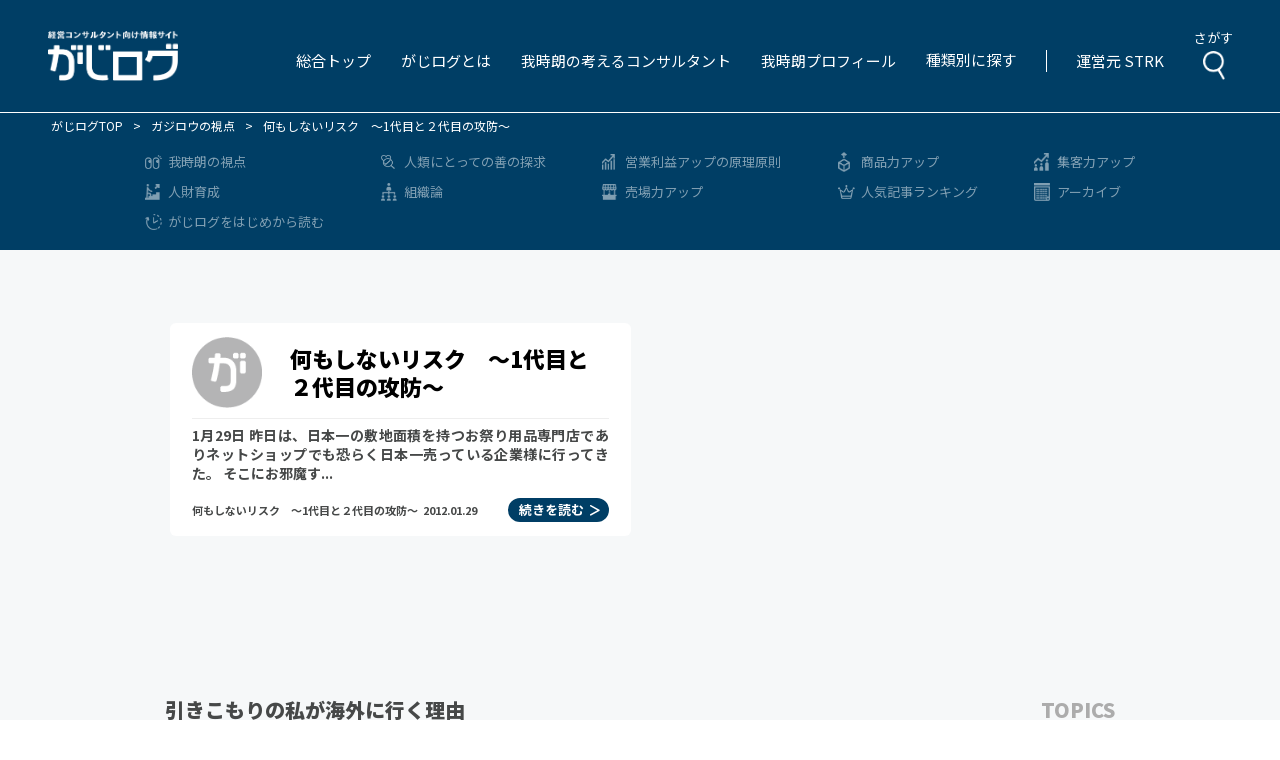

--- FILE ---
content_type: text/html; charset=UTF-8
request_url: https://www.gajiro69.com/category/%E3%82%AC%E3%82%B8%E3%83%AD%E3%82%A6%E3%81%AE%E8%A6%96%E7%82%B9/%E4%BD%95%E3%82%82%E3%81%97%E3%81%AA%E3%81%84%E3%83%AA%E3%82%B9%E3%82%AF%E3%80%80%EF%BD%9E1%E4%BB%A3%E7%9B%AE%E3%81%A8%EF%BC%92%E4%BB%A3%E7%9B%AE%E3%81%AE%E6%94%BB%E9%98%B2%EF%BD%9E/
body_size: 6441
content:
<!doctype html><html lang="ja"
 prefix="og: https://ogp.me/ns#" ><head><meta charset="UTF-8"><meta name="viewport" content="width=device-width, initial-scale=1"><link rel="profile" href="https://gmpg.org/xfn/11"><link rel="stylesheet" href="//fonts.googleapis.com/earlyaccess/notosansjp.css"><link rel="icon" href="https://www.gajiro69.com/wp-content/themes/gajilog-child/assets/img/favicon_gajilog.ico"><link media="all" href="https://www.gajiro69.com/wp-content/cache/autoptimize/css/autoptimize_388a8647d145a06aebc4ddc249d11c0d.css" rel="stylesheet" /><title>何もしないリスク　～1代目と２代目の攻防～ | がじログ</title>  <script type="application/ld+json" class="aioseop-schema">{"@context":"https://schema.org","@graph":[{"@type":"Organization","@id":"https://www.gajiro69.com/#organization","url":"https://www.gajiro69.com/","name":"がじログ","sameAs":[]},{"@type":"WebSite","@id":"https://www.gajiro69.com/#website","url":"https://www.gajiro69.com/","name":"がじログ","publisher":{"@id":"https://www.gajiro69.com/#organization"}},{"@type":"CollectionPage","@id":"https://www.gajiro69.com/category/%e3%82%ac%e3%82%b8%e3%83%ad%e3%82%a6%e3%81%ae%e8%a6%96%e7%82%b9/%e4%bd%95%e3%82%82%e3%81%97%e3%81%aa%e3%81%84%e3%83%aa%e3%82%b9%e3%82%af%e3%80%80%ef%bd%9e1%e4%bb%a3%e7%9b%ae%e3%81%a8%ef%bc%92%e4%bb%a3%e7%9b%ae%e3%81%ae%e6%94%bb%e9%98%b2%ef%bd%9e/#collectionpage","url":"https://www.gajiro69.com/category/%e3%82%ac%e3%82%b8%e3%83%ad%e3%82%a6%e3%81%ae%e8%a6%96%e7%82%b9/%e4%bd%95%e3%82%82%e3%81%97%e3%81%aa%e3%81%84%e3%83%aa%e3%82%b9%e3%82%af%e3%80%80%ef%bd%9e1%e4%bb%a3%e7%9b%ae%e3%81%a8%ef%bc%92%e4%bb%a3%e7%9b%ae%e3%81%ae%e6%94%bb%e9%98%b2%ef%bd%9e/","inLanguage":"ja","name":"何もしないリスク　～1代目と２代目の攻防～","isPartOf":{"@id":"https://www.gajiro69.com/#website"},"breadcrumb":{"@id":"https://www.gajiro69.com/category/%e3%82%ac%e3%82%b8%e3%83%ad%e3%82%a6%e3%81%ae%e8%a6%96%e7%82%b9/%e4%bd%95%e3%82%82%e3%81%97%e3%81%aa%e3%81%84%e3%83%aa%e3%82%b9%e3%82%af%e3%80%80%ef%bd%9e1%e4%bb%a3%e7%9b%ae%e3%81%a8%ef%bc%92%e4%bb%a3%e7%9b%ae%e3%81%ae%e6%94%bb%e9%98%b2%ef%bd%9e/#breadcrumblist"}},{"@type":"BreadcrumbList","@id":"https://www.gajiro69.com/category/%e3%82%ac%e3%82%b8%e3%83%ad%e3%82%a6%e3%81%ae%e8%a6%96%e7%82%b9/%e4%bd%95%e3%82%82%e3%81%97%e3%81%aa%e3%81%84%e3%83%aa%e3%82%b9%e3%82%af%e3%80%80%ef%bd%9e1%e4%bb%a3%e7%9b%ae%e3%81%a8%ef%bc%92%e4%bb%a3%e7%9b%ae%e3%81%ae%e6%94%bb%e9%98%b2%ef%bd%9e/#breadcrumblist","itemListElement":[{"@type":"ListItem","position":1,"item":{"@type":"WebPage","@id":"https://www.gajiro69.com/","url":"https://www.gajiro69.com/","name":"がじログ"}},{"@type":"ListItem","position":2,"item":{"@type":"WebPage","@id":"https://www.gajiro69.com/category/%e3%82%ac%e3%82%b8%e3%83%ad%e3%82%a6%e3%81%ae%e8%a6%96%e7%82%b9/","url":"https://www.gajiro69.com/category/%e3%82%ac%e3%82%b8%e3%83%ad%e3%82%a6%e3%81%ae%e8%a6%96%e7%82%b9/","name":"ガジロウの視点"}},{"@type":"ListItem","position":3,"item":{"@type":"WebPage","@id":"https://www.gajiro69.com/category/%e3%82%ac%e3%82%b8%e3%83%ad%e3%82%a6%e3%81%ae%e8%a6%96%e7%82%b9/%e4%bd%95%e3%82%82%e3%81%97%e3%81%aa%e3%81%84%e3%83%aa%e3%82%b9%e3%82%af%e3%80%80%ef%bd%9e1%e4%bb%a3%e7%9b%ae%e3%81%a8%ef%bc%92%e4%bb%a3%e7%9b%ae%e3%81%ae%e6%94%bb%e9%98%b2%ef%bd%9e/","url":"https://www.gajiro69.com/category/%e3%82%ac%e3%82%b8%e3%83%ad%e3%82%a6%e3%81%ae%e8%a6%96%e7%82%b9/%e4%bd%95%e3%82%82%e3%81%97%e3%81%aa%e3%81%84%e3%83%aa%e3%82%b9%e3%82%af%e3%80%80%ef%bd%9e1%e4%bb%a3%e7%9b%ae%e3%81%a8%ef%bc%92%e4%bb%a3%e7%9b%ae%e3%81%ae%e6%94%bb%e9%98%b2%ef%bd%9e/","name":"何もしないリスク　～1代目と２代目の攻防～"}}]}]}</script> <link rel="canonical" href="https://www.gajiro69.com/category/%e3%82%ac%e3%82%b8%e3%83%ad%e3%82%a6%e3%81%ae%e8%a6%96%e7%82%b9/%e4%bd%95%e3%82%82%e3%81%97%e3%81%aa%e3%81%84%e3%83%aa%e3%82%b9%e3%82%af%e3%80%80%ef%bd%9e1%e4%bb%a3%e7%9b%ae%e3%81%a8%ef%bc%92%e4%bb%a3%e7%9b%ae%e3%81%ae%e6%94%bb%e9%98%b2%ef%bd%9e/" /> <script type="text/javascript" >window.ga=window.ga||function(){(ga.q=ga.q||[]).push(arguments)};ga.l=+new Date;
				ga('create', 'UA-101775137-1', 'auto');
				// Plugins
				
				ga('send', 'pageview');</script> <script async src="https://www.google-analytics.com/analytics.js"></script> <link rel='dns-prefetch' href='//s.w.org' /> <script type='text/javascript' src='https://www.gajiro69.com/wp-includes/js/jquery/jquery.js?ver=1.12.4'></script> <script type='text/javascript' src='https://www.gajiro69.com/wp-includes/js/jquery/jquery-migrate.min.js?ver=1.4.1'></script> <script type='text/javascript' src='https://www.gajiro69.com/wp-content/plugins/add-to-any/addtoany.min.js?ver=1.1'></script> <script type='text/javascript'>var wpp_params = {"sampling_active":"0","sampling_rate":"100","ajax_url":"https:\/\/www.gajiro69.com\/wp-json\/wordpress-popular-posts\/v1\/popular-posts","ID":"","token":"9e02b32f88","debug":""};</script> <script type='text/javascript' src='https://www.gajiro69.com/wp-content/plugins/wordpress-popular-posts/assets/js/wpp-5.0.0.min.js?ver=5.1.0'></script> <script data-cfasync="false">window.a2a_config=window.a2a_config||{};a2a_config.callbacks=[];a2a_config.overlays=[];a2a_config.templates={};a2a_localize = {
	Share: "共有",
	Save: "ブックマーク",
	Subscribe: "購読",
	Email: "メール",
	Bookmark: "ブックマーク",
	ShowAll: "すべて表示する",
	ShowLess: "小さく表示する",
	FindServices: "サービスを探す",
	FindAnyServiceToAddTo: "追加するサービスを今すぐ探す",
	PoweredBy: "Powered by",
	ShareViaEmail: "メールでシェアする",
	SubscribeViaEmail: "メールで購読する",
	BookmarkInYourBrowser: "ブラウザにブックマーク",
	BookmarkInstructions: "このページをブックマークするには、 Ctrl+D または \u2318+D を押下。",
	AddToYourFavorites: "お気に入りに追加",
	SendFromWebOrProgram: "任意のメールアドレスまたはメールプログラムから送信",
	EmailProgram: "メールプログラム",
	More: "詳細&#8230;",
	ThanksForSharing: "Thanks for sharing!",
	ThanksForFollowing: "Thanks for following!"
};

(function(d,s,a,b){a=d.createElement(s);b=d.getElementsByTagName(s)[0];a.async=1;a.src="https://static.addtoany.com/menu/page.js";b.parentNode.insertBefore(a,b);})(document,"script");</script> </head><body class="archive category category-38 hfeed"><div id="container"><header class="header"><div class="header-inner"><div class="header-logo"><p> <a href="https://www.gajiro69.com/"> <img src="https://www.gajiro69.com/wp-content/themes/gajilog-child/assets/img/common/header/logo.png" alt="経営コンサルタント向け情報サイトがじログ"> </a></p></div><div class="header-block"><div class="header-search" id="headerSearch"><p>さがす</p></div><div class="header-menu" id="headerMenu"><p>MENU</p><div class="header-menu-btn"> <span></span> <span></span> <span></span></div></div></div><div class="header-block-pc"><ul class="header-nav-pc"><li><a class="" href="https://www.gajiro69.com/">総合トップ</a></li><li><a class="" href="https://www.gajiro69.com/about/">がじログとは</a></li><li><a class="" href="https://www.gajiro69.com/consultant/">我時朗の考えるコンサルタント</a></li><li><a class="" href="https://www.gajiro69.com/profile/">我時朗プロフィール</a></li><li class="header-nav-pc-parent">種類別に探す<div class="header-nav-pc-open header-nav-pc-open-type"><div class="header-nav-pc-open-inner"><ul class="header-nav-child"><li> <a class="header-nav-pc-shiten" href="https://www.gajiro69.com/category/%e3%82%ac%e3%82%b8%e3%83%ad%e3%82%a6%e3%81%ae%e8%a6%96%e7%82%b9/">我時朗の視点</a> <a class="header-nav-pc-jinzai" href="https://www.gajiro69.com/category/%e4%ba%ba%e8%b2%a1%e8%82%b2%e6%88%90/">人財育成</a> <a class="header-nav-pc-time" href="https://www.gajiro69.com/beginning/">がじログをはじめから読む</a></li><li> <a class="header-nav-pc-tankyu" href="https://www.gajiro69.com/category/%e4%ba%ba%e9%a1%9e%e3%81%ab%e3%81%a8%e3%81%a3%e3%81%a6%e3%81%ae%e5%96%84%e3%81%ae%e6%8e%a2%e6%b1%82/">人類にとっての善の探求</a> <a class="header-nav-pc-soshiki" href="https://www.gajiro69.com/category/%e7%b5%84%e7%b9%94%e8%ab%96/">組織論</a></li><li> <a class="header-nav-pc-rieki" href="https://www.gajiro69.com/category/%e5%96%b6%e6%a5%ad%e5%88%a9%e7%9b%8a%e3%82%a2%e3%83%83%e3%83%97%e3%81%ae%e5%8e%9f%e7%90%86%e5%8e%9f%e5%89%87/">営業利益アップの原理原則</a> <a class="header-nav-pc-uriba" href="https://www.gajiro69.com/category/%e5%a3%b2%e5%a0%b4%e5%8a%9b%e3%82%a2%e3%83%83%e3%83%97/">売場力アップ</a></li><li> <a class="header-nav-pc-item" href="https://www.gajiro69.com/category/%e5%95%86%e5%93%81%e5%8a%9b%e3%82%a2%e3%83%83%e3%83%97/">商品力アップ</a> <a class="header-nav-pc-ranking" href="https://www.gajiro69.com/ranking/">人気記事ランキング</a></li><li> <a class="header-nav-pc-syukyaku" href="https://www.gajiro69.com/category/%e9%9b%86%e5%ae%a2%e5%8a%9b%e3%82%a2%e3%83%83%e3%83%97/">集客力アップ</a> <a class="header-nav-pc-archive" href="https://www.gajiro69.com/2015/">アーカイブ</a></li></ul></div></div></li><li class="header-nav-pc-strk"><a href="https://www.gajiro69.com/strk/">運営元 STRK</a></li><li class="header-nav-pc-search">さがす<div class="header-nav-pc-open header-nav-pc-open-search"><div class="header-nav-pc-open-inner"><div class="header-nav-search"><form role="search" method="get" id="searchform" action="https://www.gajiro69.com/"> <label class="screen-reader-text" for="s"></label> <input type="text" value="" name="s" id="s" placeholder="キーワードを入力"></form></div></div></div></li></ul></div></div><div class="header-nav"><div class="swiper-container"><div class="swiper-wrapper"><div class="swiper-slide"><a href="https://www.gajiro69.com/">総合トップ</a></div><div class="swiper-slide"><a href="https://www.gajiro69.com/category/%e3%82%ac%e3%82%b8%e3%83%ad%e3%82%a6%e3%81%ae%e8%a6%96%e7%82%b9/"><span class="header-nav-shiten">我時朗の視点</span></a></div><div class="swiper-slide"><a href="https://www.gajiro69.com/category/%e4%ba%ba%e9%a1%9e%e3%81%ab%e3%81%a8%e3%81%a3%e3%81%a6%e3%81%ae%e5%96%84%e3%81%ae%e6%8e%a2%e6%b1%82/"><span class="header-nav-tankyu">人類にとっての善の探求</span></a></div><div class="swiper-slide"><a href="https://www.gajiro69.com/category/%e5%96%b6%e6%a5%ad%e5%88%a9%e7%9b%8a%e3%82%a2%e3%83%83%e3%83%97%e3%81%ae%e5%8e%9f%e7%90%86%e5%8e%9f%e5%89%87/"><span class="header-nav-rieki">営業利益アップの原理原則</span></a></div><div class="swiper-slide"><a href="https://www.gajiro69.com/category/%e5%95%86%e5%93%81%e5%8a%9b%e3%82%a2%e3%83%83%e3%83%97/"><span class="header-nav-item">商品力アップ</span></a></div><div class="swiper-slide"><a href="https://www.gajiro69.com/category/%e9%9b%86%e5%ae%a2%e5%8a%9b%e3%82%a2%e3%83%83%e3%83%97/"><span class="header-nav-syukyaku">集客力アップ</span></a></div><div class="swiper-slide"><a href="https://www.gajiro69.com/category/%e4%ba%ba%e8%b2%a1%e8%82%b2%e6%88%90/"><span class="header-nav-jinzai">人財育成</span></a></div><div class="swiper-slide"><a href="https://www.gajiro69.com/category/%e7%b5%84%e7%b9%94%e8%ab%96/"><span class="header-nav-soshiki">組織論</span></a></div><div class="swiper-slide"><a href="https://www.gajiro69.com/category/%e5%a3%b2%e5%a0%b4%e5%8a%9b%e3%82%a2%e3%83%83%e3%83%97/"><span class="header-nav-uriba">売場力</span></a></div><div class="swiper-slide"><a href=""https://www.gajiro69.com/ranking/"><span class="header-nav-ranking">人気記事ランキング</span></a></div><div class="swiper-slide"><a href=""https://www.gajiro69.com/beginning/"><span class="header-nav-time">がじログをはじめから読む</span></a></div><div class="swiper-slide"><a href=""https://www.gajiro69.com/2015/"><span class="header-nav-archive">アーカイブ</span></a></div><div class="swiper-slide"><a href=""https://www.gajiro69.com/about/">がじログとは？</a></div><div class="swiper-slide"><a href=""https://www.gajiro69.com/consultant/">我時朗の考えるコンサルタント</a></div><div class="swiper-slide"><a href=""https://www.gajiro69.com/profile/">我時朗 プロフィール</a></div></div></div></div></header><div id="content" class="content"><section class="breadcrumbs" typeof="BreadcrumbList" vocab="https://schema.org/"><div class="breadcrumbs-inner"> <span property="itemListElement" typeof="ListItem"><a property="item" typeof="WebPage" title="Go to がじログ." href="https://www.gajiro69.com" class="home"><span property="name">がじログTOP</span></a><meta property="position" content="1"></span> &gt; <span property="itemListElement" typeof="ListItem"><a property="item" typeof="WebPage" title="Go to the ガジロウの視点 category archives." href="https://www.gajiro69.com/category/%e3%82%ac%e3%82%b8%e3%83%ad%e3%82%a6%e3%81%ae%e8%a6%96%e7%82%b9/" class="taxonomy category"><span property="name">ガジロウの視点</span></a><meta property="position" content="2"></span> &gt; <span class="archive taxonomy category current-item">何もしないリスク　～1代目と２代目の攻防～</span></div></section><section class="category-nav"><ul class="header-nav-child"><li> <a class="header-nav-pc-shiten" href="https://www.gajiro69.com/category/%e3%82%ac%e3%82%b8%e3%83%ad%e3%82%a6%e3%81%ae%e8%a6%96%e7%82%b9/">我時朗の視点</a> <a class="header-nav-pc-jinzai" href="https://www.gajiro69.com/category/%e4%ba%ba%e8%b2%a1%e8%82%b2%e6%88%90/">人財育成</a> <a class="header-nav-pc-time" href="https://www.gajiro69.com/beginning/">がじログをはじめから読む</a></li><li> <a class="header-nav-pc-tankyu" href="https://www.gajiro69.com/category/%e4%ba%ba%e9%a1%9e%e3%81%ab%e3%81%a8%e3%81%a3%e3%81%a6%e3%81%ae%e5%96%84%e3%81%ae%e6%8e%a2%e6%b1%82/">人類にとっての善の探求</a> <a class="header-nav-pc-soshiki" href="https://www.gajiro69.com/category/%e7%b5%84%e7%b9%94%e8%ab%96/">組織論</a></li><li> <a class="header-nav-pc-rieki" href="https://www.gajiro69.com/category/%e5%96%b6%e6%a5%ad%e5%88%a9%e7%9b%8a%e3%82%a2%e3%83%83%e3%83%97%e3%81%ae%e5%8e%9f%e7%90%86%e5%8e%9f%e5%89%87/">営業利益アップの原理原則</a> <a class="header-nav-pc-uriba" href="https://www.gajiro69.com/category/%e5%a3%b2%e5%a0%b4%e5%8a%9b%e3%82%a2%e3%83%83%e3%83%97/">売場力アップ</a></li><li> <a class="header-nav-pc-item" href="https://www.gajiro69.com/category/%e5%95%86%e5%93%81%e5%8a%9b%e3%82%a2%e3%83%83%e3%83%97/">商品力アップ</a> <a class="header-nav-pc-ranking" href="https://www.gajiro69.com/ranking/">人気記事ランキング</a></li><li> <a class="header-nav-pc-syukyaku" href="https://www.gajiro69.com/category/%e9%9b%86%e5%ae%a2%e5%8a%9b%e3%82%a2%e3%83%83%e3%83%97/">集客力アップ</a> <a class="header-nav-pc-archive" href="https://www.gajiro69.com/2015/">アーカイブ</a></li></ul></section><main id="main" class="main main-category"><ul class="list"><li> <a href="https://www.gajiro69.com/2012/01/29/a-risk-of-doing-nothing/"><div class="list-head"><div class="list-caption"> <img src="https://www.gajiro69.com/wp-content/themes/gajilog-child/assets/img/ico/ico_no_gr.png"></div><h2 class="list-title">何もしないリスク　～1代目と２代目の攻防～</h2></div><p class="list-text">1月29日 昨日は、日本一の敷地面積を持つお祭り用品専門店でありネットショップでも恐らく日本一売っている企業様に行ってきた。 そこにお邪魔す...</p><div class="list-foot"><p class="list-cat"> 何もしないリスク　～1代目と２代目の攻防～<span>2012.01.29</span></p><p class="list-btn"><span>続きを読む</span></p></div> </a></li></ul><div class="first-page"></div></main><section class="slider slider-category"><div class="slider-head"><div class="slider-head-inner"><h3 class="slider-head-title">引きこもりの私が海外に行く理由</h3><p>TOPICS</p></div></div><div class="slider-container"><ul class="swiper-wrapper"><li class="swiper-slide"> <a href="https://www.gajiro69.com/2019/03/12/what-is-macro-good/"><div class="slider-img"> <img src="https://www.gajiro69.com/wp-content/themes/gajilog-child/assets/img/banner/zen_topics_01.jpg"></div><p class="slider-caption">STEP1</p><h2 class="slider-title">マクロの善とは</h2> </a></li><li class="swiper-slide"> <a href="https://www.gajiro69.com/2019/03/20/the-idea-of-​​all-humanity-is-the-same/"><div class="slider-img"> <img src="https://www.gajiro69.com/wp-content/themes/gajilog-child/assets/img/banner/zen_topics_02.jpg"></div><p class="slider-caption">STEP2</p><h2 class="slider-title">人類の思考は全て同じ説</h2> </a></li><li class="swiper-slide"> <a href="https://www.gajiro69.com/2019/03/27/travelers-road/"><div class="slider-img"> <img src="https://www.gajiro69.com/wp-content/themes/gajilog-child/assets/img/banner/zen_topics_03.jpg"></div><p class="slider-caption">STEP3</p><h2 class="slider-title">旅人の道</h2> </a></li></ul></div></section><section class="common-block"><h3 class="common-block-title common-block-title-ranking">人気記事ランキング</h3><ol class="common-ranking"><li> <a href="https://www.gajiro69.com/2014/04/24/the-kind-of-those-who-work-and-the-relation-for-20000-hours/"><h2 class="common-ranking-title">達人に成る為の2万時間の法則</h2><p>達人に成る為の2万時間の法則/2014.04.24</p> </a></li><li> <a href="https://www.gajiro69.com/2020/09/14/aim-for-non-existence-disadvantages/"><h2 class="common-ranking-title">目指せ不存在デメリット</h2><p>目指せ不存在デメリット/2020.09.14</p> </a></li><li> <a href="https://www.gajiro69.com/2022/11/08/corporate-management-and-volunteerism-are-essentially-the-same-thing-the-only-difference-is%e2%97%8b%e2%97%8b/"><h2 class="common-ranking-title">企業経営とボランティアとの本質は一緒。ただ違うのは○○だけ。</h2><p>企業経営とボランティアとの本質は一緒。ただ違うのは○○だけ。/2022.11.08</p> </a></li></ol> <a class="btn btn-ranking" href="https://www.gajiro69.com/ranking/"><span>人気記事ランキング一覧</span></a></section><section class="common-block"><h3 class="common-block-title">種類別に記事を探す</h3><ul class="common-cat"><li> <a class="common-cat-shiten" href="https://www.gajiro69.com/category/%e3%82%ac%e3%82%b8%e3%83%ad%e3%82%a6%e3%81%ae%e8%a6%96%e7%82%b9/"><h4 class="common-cat-title">我時朗の視点</h4> </a></li><li> <a class="common-cat-tankyu" href="https://www.gajiro69.com/category/%e4%ba%ba%e9%a1%9e%e3%81%ab%e3%81%a8%e3%81%a3%e3%81%a6%e3%81%ae%e5%96%84%e3%81%ae%e6%8e%a2%e6%b1%82/"><h4 class="common-cat-title">人類にとっての<br>善の探求</h4> </a></li><li> <a class="common-cat-rieki" href="https://www.gajiro69.com/category/%e5%96%b6%e6%a5%ad%e5%88%a9%e7%9b%8a%e3%82%a2%e3%83%83%e3%83%97%e3%81%ae%e5%8e%9f%e7%90%86%e5%8e%9f%e5%89%87/"><h4 class="common-cat-title">営業利益アップ<br>の原理原則</h4> </a></li><li> <a class="common-cat-item" href="https://www.gajiro69.com/category/%e5%95%86%e5%93%81%e5%8a%9b%e3%82%a2%e3%83%83%e3%83%97/"><h4 class="common-cat-title">商品力アップ</h4> </a></li><li> <a class="common-cat-syukyaku" href="https://www.gajiro69.com/category/%e9%9b%86%e5%ae%a2%e5%8a%9b%e3%82%a2%e3%83%83%e3%83%97/"><h4 class="common-cat-title">集客力アップ</h4> </a></li><li> <a class="common-cat-jinzai" href="https://www.gajiro69.com/category/%e4%ba%ba%e8%b2%a1%e8%82%b2%e6%88%90/"><h4 class="common-cat-title">人財育成</h4> </a></li><li> <a class="common-cat-soshiki" href="https://www.gajiro69.com/category/%e7%b5%84%e7%b9%94%e8%ab%96/"><h4 class="common-cat-title">組織論</h4> </a></li><li> <a class="common-cat-uriba" href="https://www.gajiro69.com/category/%e5%a3%b2%e5%a0%b4%e5%8a%9b%e3%82%a2%e3%83%83%e3%83%97/"><h4 class="common-cat-title">売場力</h4> </a></li><li> <a class="common-cat-ranking" href="https://www.gajiro69.com/ranking/"><h4 class="common-cat-title">人気記事<br>ランキング</h4> </a></li><li> <a class="common-cat-time" href="https://www.gajiro69.com/beginning/"><h4 class="common-cat-title">がじログを<br>はじめから読む</h4> </a></li><li> <a class="common-cat-archive" href="https://www.gajiro69.com/2015/"><h4 class="common-cat-title">アーカイブ</h4> </a></li></ul></section><section class="common-block common-block-profile"><h3 class="common-block-title common-block-title-profile">編集長 がじろうの簡易プロフィール</h3><div class="common-profile"><div class="common-profile-info"><ul class="common-profile-list"><li>ニックネーム：我時朗（ガジロウ）</li><li>名前：佐藤隆史朗</li><li>性別：男性</li><li>ペット：ころ</li></ul><p>経営コンサルティング会社STRK（スターク）の代表を行いながら、本物のコンサルタントを目指す人が1人でも増える事を望みがじログを更新している。</p></div><div class="common-profile-img"> <img src="https://www.gajiro69.com/wp-content/themes/gajilog-child/assets/img/gajirou/icon02.png" alt="我時朗（ガジロウ）"></div></div> <a class="btn btn-common-profile" href="https://www.gajiro69.com/strk/"><span>ブログの運営元 STRK</span></a></section></div><footer id="footer" class="footer"><p class="copyright">copyright© 2013 がじログ All rights reserved.</p></footer></div><nav class="nav-sp"><div class="nav-sp-inner"><div class="nav-sp-search"><form role="search" method="get" id="searchform" action="https://www.gajiro69.com/"> <label class="screen-reader-text" for="s"></label> <input type="text" value="" name="s" id="s" placeholder="キーワードを入力"></form></div><ul class="nav-sp-list"><li><a href="https://www.gajiro69.com/about/">がじログとは？</a></li><li><a href="https://www.gajiro69.com/consultant">我時朗の考えるコンサルタント</a></li><li><a href="https://www.gajiro69.com/profile/">我時朗 プロフィール</a></li><li><a href="https://www.gajiro69.com/strk/">ブログの運営元 STRK</a></li></ul><h3 class="nav-sp-title">種類別に記事を探す</h3><ul class="nav-sp-list nav-sp-list-category"><li class="nav-sp-list-category-shiten"><a href="https://www.gajiro69.com/category/%e3%82%ac%e3%82%b8%e3%83%ad%e3%82%a6%e3%81%ae%e8%a6%96%e7%82%b9/">我時朗の視点</a></li><li class="nav-sp-list-category-tankyu"><a href="https://www.gajiro69.com/category/%e4%ba%ba%e9%a1%9e%e3%81%ab%e3%81%a8%e3%81%a3%e3%81%a6%e3%81%ae%e5%96%84%e3%81%ae%e6%8e%a2%e6%b1%82/">人類にとっての善の探求</a></li><li class="nav-sp-list-category-rieki"><a href="https://www.gajiro69.com/category/%e5%96%b6%e6%a5%ad%e5%88%a9%e7%9b%8a%e3%82%a2%e3%83%83%e3%83%97%e3%81%ae%e5%8e%9f%e7%90%86%e5%8e%9f%e5%89%87/">営業利益アップの原理原則</a></li><li class="nav-sp-list-category-item"><a href="https://www.gajiro69.com/category/%e5%95%86%e5%93%81%e5%8a%9b%e3%82%a2%e3%83%83%e3%83%97/">商品力アップ</a></li><li class="nav-sp-list-category-syukyaku"><a href="https://www.gajiro69.com/category/%e9%9b%86%e5%ae%a2%e5%8a%9b%e3%82%a2%e3%83%83%e3%83%97/">集客力アップ</a></li><li class="nav-sp-list-category-jinzai"><a href="https://www.gajiro69.com/category/%e4%ba%ba%e8%b2%a1%e8%82%b2%e6%88%90/">人財育成</a></li><li class="nav-sp-list-category-soshiki"><a href="https://www.gajiro69.com/category/%e7%b5%84%e7%b9%94%e8%ab%96/">組織論</a></li><li class="nav-sp-list-category-uriba"><a href="https://www.gajiro69.com/category/%e5%a3%b2%e5%a0%b4%e5%8a%9b%e3%82%a2%e3%83%83%e3%83%97/">売場力</a></li><li class="nav-sp-list-category-ranking"><a href="https://www.gajiro69.com/ranking/">人気記事ランキング</a></li><li class="nav-sp-list-category-time"><a href="https://www.gajiro69.com/beginning/">がじログをはじめから読む</a></li><li class="nav-sp-list-category-archive"><a href="https://www.gajiro69.com/2015/">アーカイブ</a></li></ul></div></nav><div class="search-block"><form role="search" method="get" id="searchform" action="https://www.gajiro69.com/"> <label class="screen-reader-text" for="s"></label> <input type="text" value="" name="s" id="s" placeholder="キーワードを入力"></form></div> <script src="https://www.gajiro69.com/wp-content/themes/gajilog-child/assets/js/jquery-3.3.1.min.js"></script> <script src="https://www.gajiro69.com/wp-content/themes/gajilog-child/assets/js/swiper.min.js"></script> <script src="https://www.gajiro69.com/wp-content/themes/gajilog-child/assets/js/gajilog.js"></script> <script type="text/javascript">(function(){
                document.addEventListener('DOMContentLoaded', function(){
                    let wpp_widgets = document.querySelectorAll('.popular-posts-sr');

                    if ( wpp_widgets ) {
                        for (let i = 0; i < wpp_widgets.length; i++) {
                            let wpp_widget = wpp_widgets[i];
                            WordPressPopularPosts.theme(wpp_widget);
                        }
                    }
                });
            })();</script> <script>var WPPImageObserver = null;

            function wpp_load_img(img) {
                if ( ! 'imgSrc' in img.dataset || ! img.dataset.imgSrc )
                    return;

                img.src = img.dataset.imgSrc;

                if ( 'imgSrcset' in img.dataset ) {
                    img.srcset = img.dataset.imgSrcset;
                    img.removeAttribute('data-img-srcset');
                }

                img.classList.remove('wpp-lazyload');
                img.removeAttribute('data-img-src');
                img.classList.add('wpp-lazyloaded');
            }

            function wpp_observe_imgs(){
                let wpp_images = document.querySelectorAll('img.wpp-lazyload'),
                    wpp_widgets = document.querySelectorAll('.popular-posts-sr');

                if ( wpp_images.length || wpp_widgets.length ) {
                    if ( 'IntersectionObserver' in window ) {
                        WPPImageObserver = new IntersectionObserver(function(entries, observer) {
                            entries.forEach(function(entry) {
                                if (entry.isIntersecting) {
                                    let img = entry.target;
                                    wpp_load_img(img);
                                    WPPImageObserver.unobserve(img);
                                }
                            });
                        });

                        if ( wpp_images.length ) {
                            wpp_images.forEach(function(image) {
                                WPPImageObserver.observe(image);
                            });
                        }

                        if ( wpp_widgets.length ) {
                            for (var i = 0; i < wpp_widgets.length; i++) {
                                let wpp_widget_images = wpp_widgets[i].querySelectorAll('img.wpp-lazyload');

                                if ( ! wpp_widget_images.length && wpp_widgets[i].shadowRoot ) {
                                    wpp_widget_images = wpp_widgets[i].shadowRoot.querySelectorAll('img.wpp-lazyload');
                                }

                                if ( wpp_widget_images.length ) {
                                    wpp_widget_images.forEach(function(image) {
                                        WPPImageObserver.observe(image);
                                    });
                                }
                            }
                        }
                    } /** Fallback for older browsers */
                    else {
                        if ( wpp_images.length ) {
                            for (var i = 0; i < wpp_images.length; i++) {
                                wpp_load_img(wpp_images[i]);
                                wpp_images[i].classList.remove('wpp-lazyloaded');
                            }
                        }

                        if ( wpp_widgets.length ) {
                            for (var j = 0; j < wpp_widgets.length; j++) {
                                let wpp_widget = wpp_widgets[j],
                                    wpp_widget_images = wpp_widget.querySelectorAll('img.wpp-lazyload');

                                if ( ! wpp_widget_images.length && wpp_widget.shadowRoot ) {
                                    wpp_widget_images = wpp_widget.shadowRoot.querySelectorAll('img.wpp-lazyload');
                                }

                                if ( wpp_widget_images.length ) {
                                    for (var k = 0; k < wpp_widget_images.length; k++) {
                                        wpp_load_img(wpp_widget_images[k]);
                                        wpp_widget_images[k].classList.remove('wpp-lazyloaded');
                                    }
                                }
                            }
                        }
                    }
                }
            }

            document.addEventListener('DOMContentLoaded', function() {
                wpp_observe_imgs();

                // When an ajaxified WPP widget loads,
                // Lazy load its images
                document.addEventListener('wpp-onload', function(){
                    wpp_observe_imgs();
                });
            });</script> <script type='text/javascript' src='https://www.gajiro69.com/wp-content/themes/gajilog/js/navigation.js?ver=20151215'></script> <script type='text/javascript' src='https://www.gajiro69.com/wp-content/themes/gajilog/js/skip-link-focus-fix.js?ver=20151215'></script> </body></html>

--- FILE ---
content_type: text/css
request_url: https://www.gajiro69.com/wp-content/cache/autoptimize/css/autoptimize_388a8647d145a06aebc4ddc249d11c0d.css
body_size: 17702
content:
@charset "UTF-8";html,body,div,span,applet,object,iframe,h1,h2,h3,h4,h5,h6,p,blockquote,pre,a,abbr,acronym,address,big,cite,code,del,dfn,em,img,ins,kbd,q,s,samp,small,strike,strong,sub,sup,tt,var,b,u,i,center,dl,dt,dd,ol,ul,li,fieldset,form,label,legend,table,caption,tbody,tfoot,thead,tr,th,td,article,aside,canvas,details,embed,figure,figcaption,footer,header,hgroup,menu,nav,output,ruby,section,summary,time,mark,audio,video{margin:0;padding:0;border:0;font-size:100%;font:inherit;vertical-align:baseline}article,aside,details,figcaption,figure,footer,header,hgroup,menu,nav,section{display:block}body{line-height:1}ol,ul{list-style:none}blockquote,q{quotes:none}blockquote:before,blockquote:after,q:before,q:after{content:'';content:none}table{border-collapse:collapse;border-spacing:0}.swiper-container{margin:0 auto;position:relative;overflow:hidden;list-style:none;padding:0;z-index:1}.swiper-container-no-flexbox .swiper-slide{float:left}.swiper-container-vertical>.swiper-wrapper{flex-direction:column}.swiper-wrapper{position:relative;width:100%;height:100%;z-index:1;display:flex;transition-property:-webkit-transform;transition-property:transform;transition-property:transform,-webkit-transform;transition-property:transform,-webkit-transform;box-sizing:content-box}.swiper-container-android .swiper-slide,.swiper-wrapper{-webkit-transform:translate3d(0,0,0);transform:translate3d(0,0,0)}.swiper-container-multirow>.swiper-wrapper{flex-wrap:wrap}.swiper-container-free-mode>.swiper-wrapper{transition-timing-function:ease-out;margin:0 auto}.swiper-slide{flex-shrink:0;width:100%;height:100%;position:relative;transition-property:-webkit-transform;transition-property:transform;transition-property:transform,-webkit-transform;transition-property:transform,-webkit-transform}.swiper-slide-invisible-blank{visibility:hidden}.swiper-container-autoheight,.swiper-container-autoheight .swiper-slide{height:auto}.swiper-container-autoheight .swiper-wrapper{align-items:flex-start;transition-property:height,-webkit-transform;transition-property:transform,height;transition-property:transform,height,-webkit-transform}.swiper-container-3d{-webkit-perspective:1200px;perspective:1200px}.swiper-container-3d .swiper-cube-shadow,.swiper-container-3d .swiper-slide,.swiper-container-3d .swiper-slide-shadow-bottom,.swiper-container-3d .swiper-slide-shadow-left,.swiper-container-3d .swiper-slide-shadow-right,.swiper-container-3d .swiper-slide-shadow-top,.swiper-container-3d .swiper-wrapper{-webkit-transform-style:preserve-3d;transform-style:preserve-3d}.swiper-container-3d .swiper-slide-shadow-bottom,.swiper-container-3d .swiper-slide-shadow-left,.swiper-container-3d .swiper-slide-shadow-right,.swiper-container-3d .swiper-slide-shadow-top{position:absolute;left:0;top:0;width:100%;height:100%;pointer-events:none;z-index:10}.swiper-container-3d .swiper-slide-shadow-left{background-image:linear-gradient(to left,rgba(0,0,0,.5),rgba(0,0,0,0))}.swiper-container-3d .swiper-slide-shadow-right{background-image:linear-gradient(to right,rgba(0,0,0,.5),rgba(0,0,0,0))}.swiper-container-3d .swiper-slide-shadow-top{background-image:linear-gradient(to top,rgba(0,0,0,.5),rgba(0,0,0,0))}.swiper-container-3d .swiper-slide-shadow-bottom{background-image:linear-gradient(to bottom,rgba(0,0,0,.5),rgba(0,0,0,0))}.swiper-container-wp8-horizontal,.swiper-container-wp8-horizontal>.swiper-wrapper{touch-action:pan-y}.swiper-container-wp8-vertical,.swiper-container-wp8-vertical>.swiper-wrapper{touch-action:pan-x}.swiper-button-next,.swiper-button-prev{position:absolute;top:50%;width:27px;height:44px;margin-top:-22px;z-index:10;cursor:pointer;background-size:27px 44px;background-position:center;background-repeat:no-repeat}.swiper-button-next.swiper-button-disabled,.swiper-button-prev.swiper-button-disabled{opacity:.35;cursor:auto;pointer-events:none}.swiper-button-prev,.swiper-container-rtl .swiper-button-next{background-image:url("data:image/svg+xml;charset=utf-8,%3Csvg%20xmlns%3D'http%3A%2F%2Fwww.w3.org%2F2000%2Fsvg'%20viewBox%3D'0%200%2027%2044'%3E%3Cpath%20d%3D'M0%2C22L22%2C0l2.1%2C2.1L4.2%2C22l19.9%2C19.9L22%2C44L0%2C22L0%2C22L0%2C22z'%20fill%3D'%23007aff'%2F%3E%3C%2Fsvg%3E");left:10px;right:auto}.swiper-button-next,.swiper-container-rtl .swiper-button-prev{background-image:url("data:image/svg+xml;charset=utf-8,%3Csvg%20xmlns%3D'http%3A%2F%2Fwww.w3.org%2F2000%2Fsvg'%20viewBox%3D'0%200%2027%2044'%3E%3Cpath%20d%3D'M27%2C22L27%2C22L5%2C44l-2.1-2.1L22.8%2C22L2.9%2C2.1L5%2C0L27%2C22L27%2C22z'%20fill%3D'%23007aff'%2F%3E%3C%2Fsvg%3E");right:10px;left:auto}.swiper-button-prev.swiper-button-white,.swiper-container-rtl .swiper-button-next.swiper-button-white{background-image:url("data:image/svg+xml;charset=utf-8,%3Csvg%20xmlns%3D'http%3A%2F%2Fwww.w3.org%2F2000%2Fsvg'%20viewBox%3D'0%200%2027%2044'%3E%3Cpath%20d%3D'M0%2C22L22%2C0l2.1%2C2.1L4.2%2C22l19.9%2C19.9L22%2C44L0%2C22L0%2C22L0%2C22z'%20fill%3D'%23ffffff'%2F%3E%3C%2Fsvg%3E")}.swiper-button-next.swiper-button-white,.swiper-container-rtl .swiper-button-prev.swiper-button-white{background-image:url("data:image/svg+xml;charset=utf-8,%3Csvg%20xmlns%3D'http%3A%2F%2Fwww.w3.org%2F2000%2Fsvg'%20viewBox%3D'0%200%2027%2044'%3E%3Cpath%20d%3D'M27%2C22L27%2C22L5%2C44l-2.1-2.1L22.8%2C22L2.9%2C2.1L5%2C0L27%2C22L27%2C22z'%20fill%3D'%23ffffff'%2F%3E%3C%2Fsvg%3E")}.swiper-button-prev.swiper-button-black,.swiper-container-rtl .swiper-button-next.swiper-button-black{background-image:url("data:image/svg+xml;charset=utf-8,%3Csvg%20xmlns%3D'http%3A%2F%2Fwww.w3.org%2F2000%2Fsvg'%20viewBox%3D'0%200%2027%2044'%3E%3Cpath%20d%3D'M0%2C22L22%2C0l2.1%2C2.1L4.2%2C22l19.9%2C19.9L22%2C44L0%2C22L0%2C22L0%2C22z'%20fill%3D'%23000000'%2F%3E%3C%2Fsvg%3E")}.swiper-button-next.swiper-button-black,.swiper-container-rtl .swiper-button-prev.swiper-button-black{background-image:url("data:image/svg+xml;charset=utf-8,%3Csvg%20xmlns%3D'http%3A%2F%2Fwww.w3.org%2F2000%2Fsvg'%20viewBox%3D'0%200%2027%2044'%3E%3Cpath%20d%3D'M27%2C22L27%2C22L5%2C44l-2.1-2.1L22.8%2C22L2.9%2C2.1L5%2C0L27%2C22L27%2C22z'%20fill%3D'%23000000'%2F%3E%3C%2Fsvg%3E")}.swiper-button-lock{display:none}.swiper-pagination{position:absolute;text-align:center;transition:.3s opacity;-webkit-transform:translate3d(0,0,0);transform:translate3d(0,0,0);z-index:10}.swiper-pagination.swiper-pagination-hidden{opacity:0}.swiper-container-horizontal>.swiper-pagination-bullets,.swiper-pagination-custom,.swiper-pagination-fraction{bottom:10px;left:0;width:100%}.swiper-pagination-bullets-dynamic{overflow:hidden;font-size:0}.swiper-pagination-bullets-dynamic .swiper-pagination-bullet{-webkit-transform:scale(.33);transform:scale(.33);position:relative}.swiper-pagination-bullets-dynamic .swiper-pagination-bullet-active{-webkit-transform:scale(1);transform:scale(1)}.swiper-pagination-bullets-dynamic .swiper-pagination-bullet-active-main{-webkit-transform:scale(1);transform:scale(1)}.swiper-pagination-bullets-dynamic .swiper-pagination-bullet-active-prev{-webkit-transform:scale(.66);transform:scale(.66)}.swiper-pagination-bullets-dynamic .swiper-pagination-bullet-active-prev-prev{-webkit-transform:scale(.33);transform:scale(.33)}.swiper-pagination-bullets-dynamic .swiper-pagination-bullet-active-next{-webkit-transform:scale(.66);transform:scale(.66)}.swiper-pagination-bullets-dynamic .swiper-pagination-bullet-active-next-next{-webkit-transform:scale(.33);transform:scale(.33)}.swiper-pagination-bullet{width:8px;height:8px;display:inline-block;border-radius:100%;background:#000;opacity:.2}button.swiper-pagination-bullet{border:none;margin:0;padding:0;box-shadow:none;-webkit-appearance:none;-moz-appearance:none;appearance:none}.swiper-pagination-clickable .swiper-pagination-bullet{cursor:pointer}.swiper-pagination-bullet-active{opacity:1;background:#007aff}.swiper-container-vertical>.swiper-pagination-bullets{right:10px;top:50%;-webkit-transform:translate3d(0,-50%,0);transform:translate3d(0,-50%,0)}.swiper-container-vertical>.swiper-pagination-bullets .swiper-pagination-bullet{margin:6px 0;display:block}.swiper-container-vertical>.swiper-pagination-bullets.swiper-pagination-bullets-dynamic{top:50%;-webkit-transform:translateY(-50%);transform:translateY(-50%);width:8px}.swiper-container-vertical>.swiper-pagination-bullets.swiper-pagination-bullets-dynamic .swiper-pagination-bullet{display:inline-block;transition:.2s top,.2s -webkit-transform;transition:.2s transform,.2s top;transition:.2s transform,.2s top,.2s -webkit-transform}.swiper-container-horizontal>.swiper-pagination-bullets .swiper-pagination-bullet{margin:0 4px}.swiper-container-horizontal>.swiper-pagination-bullets.swiper-pagination-bullets-dynamic{left:50%;-webkit-transform:translateX(-50%);transform:translateX(-50%);white-space:nowrap}.swiper-container-horizontal>.swiper-pagination-bullets.swiper-pagination-bullets-dynamic .swiper-pagination-bullet{transition:.2s left,.2s -webkit-transform;transition:.2s transform,.2s left;transition:.2s transform,.2s left,.2s -webkit-transform}.swiper-container-horizontal.swiper-container-rtl>.swiper-pagination-bullets-dynamic .swiper-pagination-bullet{transition:.2s right,.2s -webkit-transform;transition:.2s transform,.2s right;transition:.2s transform,.2s right,.2s -webkit-transform}.swiper-pagination-progressbar{background:rgba(0,0,0,.25);position:absolute}.swiper-pagination-progressbar .swiper-pagination-progressbar-fill{background:#007aff;position:absolute;left:0;top:0;width:100%;height:100%;-webkit-transform:scale(0);transform:scale(0);-webkit-transform-origin:left top;transform-origin:left top}.swiper-container-rtl .swiper-pagination-progressbar .swiper-pagination-progressbar-fill{-webkit-transform-origin:right top;transform-origin:right top}.swiper-container-horizontal>.swiper-pagination-progressbar,.swiper-container-vertical>.swiper-pagination-progressbar.swiper-pagination-progressbar-opposite{width:100%;height:4px;left:0;top:0}.swiper-container-horizontal>.swiper-pagination-progressbar.swiper-pagination-progressbar-opposite,.swiper-container-vertical>.swiper-pagination-progressbar{width:4px;height:100%;left:0;top:0}.swiper-pagination-white .swiper-pagination-bullet-active{background:#fff}.swiper-pagination-progressbar.swiper-pagination-white{background:rgba(255,255,255,.25)}.swiper-pagination-progressbar.swiper-pagination-white .swiper-pagination-progressbar-fill{background:#fff}.swiper-pagination-black .swiper-pagination-bullet-active{background:#000}.swiper-pagination-progressbar.swiper-pagination-black{background:rgba(0,0,0,.25)}.swiper-pagination-progressbar.swiper-pagination-black .swiper-pagination-progressbar-fill{background:#000}.swiper-pagination-lock{display:none}.swiper-scrollbar{border-radius:10px;position:relative;-ms-touch-action:none;background:rgba(0,0,0,.1)}.swiper-container-horizontal>.swiper-scrollbar{position:absolute;left:1%;bottom:3px;z-index:50;height:5px;width:98%}.swiper-container-vertical>.swiper-scrollbar{position:absolute;right:3px;top:1%;z-index:50;width:5px;height:98%}.swiper-scrollbar-drag{height:100%;width:100%;position:relative;background:rgba(0,0,0,.5);border-radius:10px;left:0;top:0}.swiper-scrollbar-cursor-drag{cursor:move}.swiper-scrollbar-lock{display:none}.swiper-zoom-container{width:100%;height:100%;display:flex;justify-content:center;align-items:center;text-align:center}.swiper-zoom-container>canvas,.swiper-zoom-container>img,.swiper-zoom-container>svg{max-width:100%;max-height:100%;-o-object-fit:contain;object-fit:contain}.swiper-slide-zoomed{cursor:move}.swiper-lazy-preloader{width:42px;height:42px;position:absolute;left:50%;top:50%;margin-left:-21px;margin-top:-21px;z-index:10;-webkit-transform-origin:50%;transform-origin:50%;-webkit-animation:swiper-preloader-spin 1s steps(12,end) infinite;animation:swiper-preloader-spin 1s steps(12,end) infinite}.swiper-lazy-preloader:after{display:block;content:'';width:100%;height:100%;background-image:url("data:image/svg+xml;charset=utf-8,%3Csvg%20viewBox%3D'0%200%20120%20120'%20xmlns%3D'http%3A%2F%2Fwww.w3.org%2F2000%2Fsvg'%20xmlns%3Axlink%3D'http%3A%2F%2Fwww.w3.org%2F1999%2Fxlink'%3E%3Cdefs%3E%3Cline%20id%3D'l'%20x1%3D'60'%20x2%3D'60'%20y1%3D'7'%20y2%3D'27'%20stroke%3D'%236c6c6c'%20stroke-width%3D'11'%20stroke-linecap%3D'round'%2F%3E%3C%2Fdefs%3E%3Cg%3E%3Cuse%20xlink%3Ahref%3D'%23l'%20opacity%3D'.27'%2F%3E%3Cuse%20xlink%3Ahref%3D'%23l'%20opacity%3D'.27'%20transform%3D'rotate(30%2060%2C60)'%2F%3E%3Cuse%20xlink%3Ahref%3D'%23l'%20opacity%3D'.27'%20transform%3D'rotate(60%2060%2C60)'%2F%3E%3Cuse%20xlink%3Ahref%3D'%23l'%20opacity%3D'.27'%20transform%3D'rotate(90%2060%2C60)'%2F%3E%3Cuse%20xlink%3Ahref%3D'%23l'%20opacity%3D'.27'%20transform%3D'rotate(120%2060%2C60)'%2F%3E%3Cuse%20xlink%3Ahref%3D'%23l'%20opacity%3D'.27'%20transform%3D'rotate(150%2060%2C60)'%2F%3E%3Cuse%20xlink%3Ahref%3D'%23l'%20opacity%3D'.37'%20transform%3D'rotate(180%2060%2C60)'%2F%3E%3Cuse%20xlink%3Ahref%3D'%23l'%20opacity%3D'.46'%20transform%3D'rotate(210%2060%2C60)'%2F%3E%3Cuse%20xlink%3Ahref%3D'%23l'%20opacity%3D'.56'%20transform%3D'rotate(240%2060%2C60)'%2F%3E%3Cuse%20xlink%3Ahref%3D'%23l'%20opacity%3D'.66'%20transform%3D'rotate(270%2060%2C60)'%2F%3E%3Cuse%20xlink%3Ahref%3D'%23l'%20opacity%3D'.75'%20transform%3D'rotate(300%2060%2C60)'%2F%3E%3Cuse%20xlink%3Ahref%3D'%23l'%20opacity%3D'.85'%20transform%3D'rotate(330%2060%2C60)'%2F%3E%3C%2Fg%3E%3C%2Fsvg%3E");background-position:50%;background-size:100%;background-repeat:no-repeat}.swiper-lazy-preloader-white:after{background-image:url("data:image/svg+xml;charset=utf-8,%3Csvg%20viewBox%3D'0%200%20120%20120'%20xmlns%3D'http%3A%2F%2Fwww.w3.org%2F2000%2Fsvg'%20xmlns%3Axlink%3D'http%3A%2F%2Fwww.w3.org%2F1999%2Fxlink'%3E%3Cdefs%3E%3Cline%20id%3D'l'%20x1%3D'60'%20x2%3D'60'%20y1%3D'7'%20y2%3D'27'%20stroke%3D'%23fff'%20stroke-width%3D'11'%20stroke-linecap%3D'round'%2F%3E%3C%2Fdefs%3E%3Cg%3E%3Cuse%20xlink%3Ahref%3D'%23l'%20opacity%3D'.27'%2F%3E%3Cuse%20xlink%3Ahref%3D'%23l'%20opacity%3D'.27'%20transform%3D'rotate(30%2060%2C60)'%2F%3E%3Cuse%20xlink%3Ahref%3D'%23l'%20opacity%3D'.27'%20transform%3D'rotate(60%2060%2C60)'%2F%3E%3Cuse%20xlink%3Ahref%3D'%23l'%20opacity%3D'.27'%20transform%3D'rotate(90%2060%2C60)'%2F%3E%3Cuse%20xlink%3Ahref%3D'%23l'%20opacity%3D'.27'%20transform%3D'rotate(120%2060%2C60)'%2F%3E%3Cuse%20xlink%3Ahref%3D'%23l'%20opacity%3D'.27'%20transform%3D'rotate(150%2060%2C60)'%2F%3E%3Cuse%20xlink%3Ahref%3D'%23l'%20opacity%3D'.37'%20transform%3D'rotate(180%2060%2C60)'%2F%3E%3Cuse%20xlink%3Ahref%3D'%23l'%20opacity%3D'.46'%20transform%3D'rotate(210%2060%2C60)'%2F%3E%3Cuse%20xlink%3Ahref%3D'%23l'%20opacity%3D'.56'%20transform%3D'rotate(240%2060%2C60)'%2F%3E%3Cuse%20xlink%3Ahref%3D'%23l'%20opacity%3D'.66'%20transform%3D'rotate(270%2060%2C60)'%2F%3E%3Cuse%20xlink%3Ahref%3D'%23l'%20opacity%3D'.75'%20transform%3D'rotate(300%2060%2C60)'%2F%3E%3Cuse%20xlink%3Ahref%3D'%23l'%20opacity%3D'.85'%20transform%3D'rotate(330%2060%2C60)'%2F%3E%3C%2Fg%3E%3C%2Fsvg%3E")}@-webkit-keyframes swiper-preloader-spin{100%{-webkit-transform:rotate(360deg);transform:rotate(360deg)}}@keyframes swiper-preloader-spin{100%{-webkit-transform:rotate(360deg);transform:rotate(360deg)}}.swiper-container .swiper-notification{position:absolute;left:0;top:0;pointer-events:none;opacity:0;z-index:-1000}.swiper-container-fade.swiper-container-free-mode .swiper-slide{transition-timing-function:ease-out}.swiper-container-fade .swiper-slide{pointer-events:none;transition-property:opacity}.swiper-container-fade .swiper-slide .swiper-slide{pointer-events:none}.swiper-container-fade .swiper-slide-active,.swiper-container-fade .swiper-slide-active .swiper-slide-active{pointer-events:auto}.swiper-container-cube{overflow:visible}.swiper-container-cube .swiper-slide{pointer-events:none;-webkit-backface-visibility:hidden;backface-visibility:hidden;z-index:1;visibility:hidden;-webkit-transform-origin:0 0;transform-origin:0 0;width:100%;height:100%}.swiper-container-cube .swiper-slide .swiper-slide{pointer-events:none}.swiper-container-cube.swiper-container-rtl .swiper-slide{-webkit-transform-origin:100% 0;transform-origin:100% 0}.swiper-container-cube .swiper-slide-active,.swiper-container-cube .swiper-slide-active .swiper-slide-active{pointer-events:auto}.swiper-container-cube .swiper-slide-active,.swiper-container-cube .swiper-slide-next,.swiper-container-cube .swiper-slide-next+.swiper-slide,.swiper-container-cube .swiper-slide-prev{pointer-events:auto;visibility:visible}.swiper-container-cube .swiper-slide-shadow-bottom,.swiper-container-cube .swiper-slide-shadow-left,.swiper-container-cube .swiper-slide-shadow-right,.swiper-container-cube .swiper-slide-shadow-top{z-index:0;-webkit-backface-visibility:hidden;backface-visibility:hidden}.swiper-container-cube .swiper-cube-shadow{position:absolute;left:0;bottom:0;width:100%;height:100%;background:#000;opacity:.6;-webkit-filter:blur(50px);filter:blur(50px);z-index:0}.swiper-container-flip{overflow:visible}.swiper-container-flip .swiper-slide{pointer-events:none;-webkit-backface-visibility:hidden;backface-visibility:hidden;z-index:1}.swiper-container-flip .swiper-slide .swiper-slide{pointer-events:none}.swiper-container-flip .swiper-slide-active,.swiper-container-flip .swiper-slide-active .swiper-slide-active{pointer-events:auto}.swiper-container-flip .swiper-slide-shadow-bottom,.swiper-container-flip .swiper-slide-shadow-left,.swiper-container-flip .swiper-slide-shadow-right,.swiper-container-flip .swiper-slide-shadow-top{z-index:0;-webkit-backface-visibility:hidden;backface-visibility:hidden}.swiper-container-coverflow .swiper-wrapper{-ms-perspective:1200px}html{font-size:62.5%;height:100%;overflow-y:scroll;-webkit-overflow-scrolling:touch}body{width:100%;height:100%;margin:0;font-family:'Noto Sans JP','ヒラギノ角ゴ ProN W3','Hiragino Kaku Gothic ProN','メイリオ',Meiryo,sans-serif;-webkit-font-feature-settings:"pkna";font-feature-settings:"pkna";-webkit-font-smoothing:antialiased;-webkit-text-size-adjust:100%;font-size:1.6rem;color:#464848;word-wrap:break-word;overflow-wrap:break-word}*{box-sizing:border-box}a{text-decoration:none}img{vertical-align:bottom}input[type=text]{-webkit-appearance:none}.sp{display:block}@media (min-width:769px){.sp{display:none}}.pc{display:none}@media (min-width:769px){.pc{display:block}}#container.show{visibility:visible !important;opacity:1 !important;transition:.2s}.loading{position:fixed;top:0;left:0;width:100vw;height:100vh;background:#fbfbfb;z-index:999}.loading-inner{width:100%;height:100%;display:flex;flex-wrap:wrap;justify-content:center;align-items:center}.loading img{width:calc(300px*0.8);display:block}.loading-strk img{position:relative;width:calc(250px*0.8);right:-5px}.fixed{overflow:hidden}@media (min-width:769px){.loading img{width:500px}.loading-strk img{width:300px}}.content{padding:118px 0 0;background:#f6f8f9}.main{display:block;max-width:970px;margin:0 auto;padding:23px 15px 50px}.main-single{padding-top:0;padding-bottom:67px}.main-search{padding-top:50px}@media (min-width:980px){.content{padding-top:112px}.main{padding-top:73px;padding-bottom:100px}.main-single{padding-bottom:123px}.main-search{padding-top:100px}}.btn{display:block;width:230px;height:42px;line-height:40px;border:2px solid #003e65;text-align:center;color:#003e65;font-size:1.3rem;margin:0 auto;font-weight:700;letter-spacing:1px}.btn span{display:inline-block;padding:0 20px 0 0;background:url(//www.gajiro69.com/wp-content/themes/gajilog-child/assets/css/../img/ico/ico_btn.png) no-repeat center right 1px/13px}@media (min-width:769px){.btn{width:214px;height:51px;line-height:50px;font-size:1.7rem;transition:.3s ease all}.btn span{padding:0 25px 0 0;background:url(//www.gajiro69.com/wp-content/themes/gajilog-child/assets/css/../img/ico/ico_btn.png) no-repeat center right 2px/18px}.btn:hover{color:#fff;background:#003e65}.btn:hover span{background-image:url(//www.gajiro69.com/wp-content/themes/gajilog-child/assets/css/../img/ico/ico_btn_wh.png)}}.list{margin:0 0 23px}.list li{margin:0 0 20px}.list li:last-child{margin-bottom:0}.list li a{display:block;background:#fff;padding:13px 16px;color:#464848;border-radius:4px}.list-text{font-size:1.2rem;line-height:1.4;text-align:justify;margin-bottom:15px;font-weight:700}.list-head{display:flex;flex-wrap:wrap;justify-content:flex-start;align-items:center;border-bottom:1px solid #eee;padding-bottom:10px;margin-bottom:5px}.list-caption{width:51px;margin-right:20px}.list-caption img{width:100%}.list-title{width:calc(100% - 71px);line-height:1.3;font-size:1.9rem;font-weight:900;letter-spacing:1px;color:#000}.list-foot{display:flex;flex-wrap:wrap;justify-content:space-between;align-items:center}.list-cat{font-weight:700;font-size:1rem;width:calc(100% - 90px);line-height:1.3}.list-cat span{margin-left:5px}.list-btn{width:75px;height:20px;line-height:20px;display:inline-block;text-align:center;color:#fff;font-weight:700;font-size:1.1rem;border-radius:10px;background:url(//www.gajiro69.com/wp-content/themes/gajilog-child/assets/css/../img/ico/ico_btn_arrow.png) no-repeat center right 3px/6px #003e65}.list-btn span{position:relative;left:-2px}.list-ranking{counter-reset:item;list-style-type:none}.list-ranking li{display:none}@media (min-width:769px){.list-ranking .list-head{align-items:flex-start}}.list-ranking .list-caption{position:relative;width:46px;height:46px}.list-ranking .list-caption:before{counter-increment:item;content:counter(item);position:absolute;top:0;left:0;width:46px;height:46px;font-weight:700;color:#fff;display:flex;flex-wrap:wrap;justify-content:center;align-items:center;font-size:30px;background:url(//www.gajiro69.com/wp-content/themes/gajilog-child/assets/css/../img/ico/ico_ranking00.png) no-repeat center center/26px #464848;border-radius:50%}.list-ranking li:nth-of-type(1) .list-caption:before{background:url(//www.gajiro69.com/wp-content/themes/gajilog-child/assets/css/../img/ico/ico_ranking01.png) no-repeat center center/26px #d8bb1d}.list-ranking li:nth-of-type(2) .list-caption:before{background:url(//www.gajiro69.com/wp-content/themes/gajilog-child/assets/css/../img/ico/ico_ranking02.png) no-repeat center center/26px #969696}.list-ranking li:nth-of-type(3) .list-caption:before{background:url(//www.gajiro69.com/wp-content/themes/gajilog-child/assets/css/../img/ico/ico_ranking03.png) no-repeat center center/26px #be7a1e}.readMoreBtn{display:none}@media (min-width:769px){.list{margin-bottom:28px;display:flex;flex-wrap:wrap;justify-content:space-between;align-items:stretch}.list li{width:49%;margin:0 0 20px}.list li a{padding:14px 22px;border-radius:6px}.list-text{font-size:1.4rem}.list-head{margin-bottom:7px}.list-caption{width:70px;margin-right:28px}.list-title{width:calc(100% - 98px);font-size:2.2rem;letter-spacing:0}.list-cat{font-size:1.1rem;width:calc(100% - 130px)}.list-btn{width:101px;height:24px;line-height:24px;font-size:1.3rem;border-radius:20px;background:url(//www.gajiro69.com/wp-content/themes/gajilog-child/assets/css/../img/ico/ico_btn_arrow.png) no-repeat center right 9px/10px #003e65}.list-btn span{left:-7px}}.header{background:#003e65;position:fixed;top:0;left:0;right:0;z-index:100}.header-inner{display:flex;flex-wrap:wrap;justify-content:space-between;align-items:center;padding:15px 18px 0;max-width:1215px}.header-logo{width:95px;z-index:300}.header-logo img{width:100%}.header-block{width:154px;height:41px;display:flex;flex-wrap:wrap;justify-content:space-between;align-items:center;color:rgba(255,255,255,.5);font-size:1rem}.header-search{width:70px;line-height:41px;background:url(//www.gajiro69.com/wp-content/themes/gajilog-child/assets/css/../img/ico/ico_search.png) no-repeat right center/22px}.header-search p{position:relative;left:10px;top:-2px}.header-menu{width:70px;overflow:hidden;display:flex;flex-wrap:wrap;justify-content:space-between;align-items:center}.header-menu p{position:relative;top:-2px;left:5px}.header-menu-btn{text-align:center;position:relative;width:27px;height:29px}.header-menu-btn span{display:inline-block;width:100%;height:2px;margin:0;background:rgba(255,255,255,.5);border-radius:20px;transition:all .4s;position:absolute;left:0}.header-menu-btn span:nth-of-type(1){top:6px}.header-menu-btn span:nth-of-type(2){top:13px}.header-menu-btn span:nth-of-type(3){bottom:7px}.header-menu-btn.active span:nth-of-type(1){-webkit-transform:translateY(5px) rotate(-45deg);transform:translateY(5px) rotate(-45deg)}.header-menu-btn.active span:nth-of-type(2){opacity:0}.header-menu-btn.active span:nth-of-type(3){-webkit-transform:translateY(-9px) rotate(45deg);transform:translateY(-9px) rotate(45deg)}@media (min-width:980px){.header-inner{display:flex;flex-wrap:wrap;justify-content:space-between;align-items:center;height:112px;padding:0 15px;margin:0 auto}.header-logo{width:130px}.header-block{display:none}}.header-block-pc{display:none}@media (min-width:980px){.header-block-pc{display:block}}.header-nav-pc{display:flex;flex-wrap:wrap;justify-content:flex-end;align-items:center;height:50px}.header-nav-pc li{height:100%;font-size:1.3rem;margin-left:20px}@media (min-width:1120px){.header-nav-pc li{font-size:1.5rem;margin-left:30px}}.header-nav-pc li:first-child{margin-left:0}.header-nav-pc li a{color:#fff;display:flex;flex-wrap:wrap;justify-content:center;align-items:center;line-height:1.3;width:100%;height:100%;position:relative}.header-nav-pc li a:before{content:'';width:100%;height:2px;background:#003e65;position:absolute;left:0;bottom:10px}.header-nav-pc li a.current:before{background:#fff}.header-nav-pc li a:hover:before{background:#fff}.header-nav-pc .header-nav-pc-strk{position:relative;margin-left:40px}@media (min-width:1120px){.header-nav-pc .header-nav-pc-strk{margin-left:60px}}.header-nav-pc .header-nav-pc-strk:before{content:'';width:1px;height:22px;display:block;position:absolute;top:15px;left:-20px;background:#fff}@media (min-width:1120px){.header-nav-pc .header-nav-pc-strk:before{left:-30px}}.header-nav-pc .header-nav-pc-search{font-size:1.3rem;position:relative;height:58px;top:0;background:url(//www.gajiro69.com/wp-content/themes/gajilog-child/assets/css/../img/ico/ico_search_pc.png) no-repeat top 20px center/22px;color:#fff}.header-nav-pc-open{display:none;width:100%;position:fixed;top:80px;left:0;background:#003e65;padding:32px 0 0}.header-nav-pc-open-inner{border-top:2px solid #fff}.header-nav-pc-parent{position:relative;color:#fff;line-height:50px}.header-nav-pc-parent:hover .header-nav-pc-open-type{display:block}.header-nav-pc-parent:hover>a:before{background:#fff}.header-nav-pc-search{position:relative}.header-nav-pc-search:hover .header-nav-pc-open-search{display:block}.header-nav-child{display:flex;flex-wrap:wrap;justify-content:space-between;align-items:stretch;margin:0 auto;max-width:1030px;padding:13px 20px 18px}.header-nav-child li a{color:rgba(255,255,255,.5);display:flex;flex-wrap:wrap;justify-content:flex-start;align-items:center;width:100%;height:50px;border:none;padding:0 0 0 23px;background-repeat:no-repeat;background-position:center left}.header-nav-child li a.header-nav-pc-shiten{background-image:url(//www.gajiro69.com/wp-content/themes/gajilog-child/assets/css/../img/ico/ico_shiten_harf.png);background-size:17px}.header-nav-child li a.header-nav-pc-shiten:hover{background-image:url(//www.gajiro69.com/wp-content/themes/gajilog-child/assets/css/../img/ico/ico_shiten_wh.png)}.header-nav-child li a.header-nav-pc-tankyu{background-image:url(//www.gajiro69.com/wp-content/themes/gajilog-child/assets/css/../img/ico/ico_tankyu_harf.png);background-size:13px}.header-nav-child li a.header-nav-pc-tankyu:hover{background-image:url(//www.gajiro69.com/wp-content/themes/gajilog-child/assets/css/../img/ico/ico_tankyu_wh.png)}.header-nav-child li a.header-nav-pc-rieki{background-image:url(//www.gajiro69.com/wp-content/themes/gajilog-child/assets/css/../img/ico/ico_rieki_harf.png);background-size:13px}.header-nav-child li a.header-nav-pc-rieki:hover{background-image:url(//www.gajiro69.com/wp-content/themes/gajilog-child/assets/css/../img/ico/ico_rieki_wh.png)}.header-nav-child li a.header-nav-pc-item{background-image:url(//www.gajiro69.com/wp-content/themes/gajilog-child/assets/css/../img/ico/ico_item_harf.png);background-size:11px}.header-nav-child li a.header-nav-pc-item:hover{background-image:url(//www.gajiro69.com/wp-content/themes/gajilog-child/assets/css/../img/ico/ico_item_wh.png)}.header-nav-child li a.header-nav-pc-syukyaku{background-image:url(//www.gajiro69.com/wp-content/themes/gajilog-child/assets/css/../img/ico/ico_syukyaku_harf.png);background-size:15px}.header-nav-child li a.header-nav-pc-syukyaku:hover{background-image:url(//www.gajiro69.com/wp-content/themes/gajilog-child/assets/css/../img/ico/ico_syukyaku_wh.png)}.header-nav-child li a.header-nav-pc-jinzai{background-image:url(//www.gajiro69.com/wp-content/themes/gajilog-child/assets/css/../img/ico/ico_jinzai_harf.png);background-size:15px}.header-nav-child li a.header-nav-pc-jinzai:hover{background-image:url(//www.gajiro69.com/wp-content/themes/gajilog-child/assets/css/../img/ico/ico_jinzai_wh.png)}.header-nav-child li a.header-nav-pc-soshiki{background-image:url(//www.gajiro69.com/wp-content/themes/gajilog-child/assets/css/../img/ico/ico_soshiki_harf.png);background-size:15px}.header-nav-child li a.header-nav-pc-soshiki:hover{background-image:url(//www.gajiro69.com/wp-content/themes/gajilog-child/assets/css/../img/ico/ico_soshiki_wh.png)}.header-nav-child li a.header-nav-pc-uriba{background-image:url(//www.gajiro69.com/wp-content/themes/gajilog-child/assets/css/../img/ico/ico_uriba_harf.png);background-size:15px}.header-nav-child li a.header-nav-pc-uriba:hover{background-image:url(//www.gajiro69.com/wp-content/themes/gajilog-child/assets/css/../img/ico/ico_uriba_wh.png)}.header-nav-child li a.header-nav-pc-ranking{background-image:url(//www.gajiro69.com/wp-content/themes/gajilog-child/assets/css/../img/ico/ico_ranking_harf.png);background-size:16px}.header-nav-child li a.header-nav-pc-ranking:hover{background-image:url(//www.gajiro69.com/wp-content/themes/gajilog-child/assets/css/../img/ico/ico_ranking_wh.png)}.header-nav-child li a.header-nav-pc-time{background-image:url(//www.gajiro69.com/wp-content/themes/gajilog-child/assets/css/../img/ico/ico_time_harf.png);background-size:17px}.header-nav-child li a.header-nav-pc-time:hover{background-image:url(//www.gajiro69.com/wp-content/themes/gajilog-child/assets/css/../img/ico/ico_time_wh.png)}.header-nav-child li a.header-nav-pc-archive{background-image:url(//www.gajiro69.com/wp-content/themes/gajilog-child/assets/css/../img/ico/ico_archive_harf.png);background-size:16px}.header-nav-child li a.header-nav-pc-archive:hover{background-image:url(//www.gajiro69.com/wp-content/themes/gajilog-child/assets/css/../img/ico/ico_archive_wh.png)}.header-nav-child li a:hover{color:#fff;font-weight:700}.header-nav-child li a:hover:before{content:none}.header-nav-search{width:100%;max-width:950px;padding:20px 0;margin:0 auto}.header-nav-search input{width:100%;display:block;border:none;background:#fff;color:#003e65;border-radius:20px;font-size:1.2rem;font-weight:700;padding:5px 20px}.header-nav-search input::-webkit-input-placeholder{color:#003e65;opacity:.5}.header-nav-search input:-ms-input-placeholder{color:#003e65;opacity:.5}.header-nav-search input::-ms-input-placeholder{color:#003e65;opacity:.5}.header-nav-search input::placeholder{color:#003e65;opacity:.5}.header-nav-search input::-ms-input-placeholder{color:#003e65;opacity:.5}.header-nav{padding:20px 0}.swiper-container{visibility:hidden}.swiper-container .swiper-slide{font-size:11px}.swiper-container .swiper-slide a{display:block;color:rgba(255,255,255,.5);border-radius:30px;height:22px;line-height:22px;text-align:center;text-decoration:none;background-color:#00568c;font-weight:700}.swiper-container .swiper-slide a.current{color:#003e65;background-color:#fff;padding:0 15px;pointer-events:none;font-weight:900}.header-nav-link{background-repeat:no-repeat;background-position:center left}.header-nav a span{display:inline-block;position:relative;right:-10px}.header-nav a span:before{content:'';display:block;position:absolute;background-repeat:no-repeat}.header-nav-shiten:before{background-image:url(//www.gajiro69.com/wp-content/themes/gajilog-child/assets/css/../img/ico/ico_shiten_harf.png);background-size:100%;width:15px;height:15px;top:4px;left:-22px}.header-nav-tankyu:before{background-image:url(//www.gajiro69.com/wp-content/themes/gajilog-child/assets/css/../img/ico/ico_tankyu_harf.png);background-size:100%;width:14px;height:15px;top:3px;left:-22px}.header-nav-rieki:before{background-image:url(//www.gajiro69.com/wp-content/themes/gajilog-child/assets/css/../img/ico/ico_rieki_harf.png);background-size:100%;width:12px;height:15px;top:4px;left:-21px}.header-nav-item:before{background-image:url(//www.gajiro69.com/wp-content/themes/gajilog-child/assets/css/../img/ico/ico_item_harf.png);background-size:100%;width:9px;height:16px;top:3px;left:-18px}.header-nav-syukyaku:before{background-image:url(//www.gajiro69.com/wp-content/themes/gajilog-child/assets/css/../img/ico/ico_syukyaku_harf.png);background-size:100%;width:12px;height:15px;top:3px;left:-20px}.header-nav-jinzai:before{background-image:url(//www.gajiro69.com/wp-content/themes/gajilog-child/assets/css/../img/ico/ico_jinzai_harf.png);background-size:100%;width:13px;height:15px;top:4px;left:-21px}.header-nav-soshiki:before{background-image:url(//www.gajiro69.com/wp-content/themes/gajilog-child/assets/css/../img/ico/ico_soshiki_harf.png);background-size:100%;width:14px;height:15px;top:4px;left:-22px}.header-nav-uriba:before{background-image:url(//www.gajiro69.com/wp-content/themes/gajilog-child/assets/css/../img/ico/ico_uriba_harf.png);background-size:100%;width:14px;height:15px;top:4px;left:-22px}.header-nav-ranking:before{background-image:url(//www.gajiro69.com/wp-content/themes/gajilog-child/assets/css/../img/ico/ico_ranking_harf.png);background-size:100%;width:16px;height:15px;top:3px;left:-22px}.header-nav-time:before{background-image:url(//www.gajiro69.com/wp-content/themes/gajilog-child/assets/css/../img/ico/ico_time_harf.png);background-size:100%;width:15px;height:15px;top:4px;left:-22px}.header-nav-archive:before{background-image:url(//www.gajiro69.com/wp-content/themes/gajilog-child/assets/css/../img/ico/ico_archive_harf.png);background-size:100%;width:13px;height:15px;top:4px;left:-22px}.header-nav a.current .header-nav-shiten:before{background-image:url(//www.gajiro69.com/wp-content/themes/gajilog-child/assets/css/../img/ico/ico_shiten_bl.png)}.header-nav a.current .header-nav-tankyu:before{background-image:url(//www.gajiro69.com/wp-content/themes/gajilog-child/assets/css/../img/ico/ico_tankyu_bl.png)}.header-nav a.current .header-nav-rieki:before{background-image:url(//www.gajiro69.com/wp-content/themes/gajilog-child/assets/css/../img/ico/ico_rieki_bl.png)}.header-nav a.current .header-nav-item:before{background-image:url(//www.gajiro69.com/wp-content/themes/gajilog-child/assets/css/../img/ico/ico_item_bl.png)}.header-nav a.current .header-nav-syukyaku:before{background-image:url(//www.gajiro69.com/wp-content/themes/gajilog-child/assets/css/../img/ico/ico_syukyaku_bl.png)}.header-nav a.current .header-nav-jinzai:before{background-image:url(//www.gajiro69.com/wp-content/themes/gajilog-child/assets/css/../img/ico/ico_jinzai_bl.png)}.header-nav a.current .header-nav-soshiki:before{background-image:url(//www.gajiro69.com/wp-content/themes/gajilog-child/assets/css/../img/ico/ico_soshiki_bl.png)}.header-nav a.current .header-nav-uriba:before{background-image:url(//www.gajiro69.com/wp-content/themes/gajilog-child/assets/css/../img/ico/ico_uriba_bl.png)}.header-nav a.current .header-nav-ranking:before{background-image:url(//www.gajiro69.com/wp-content/themes/gajilog-child/assets/css/../img/ico/ico_ranking_bl.png)}.header-nav a.current .header-nav-time:before{background-image:url(//www.gajiro69.com/wp-content/themes/gajilog-child/assets/css/../img/ico/ico_time_bl.png)}.header-nav a.current .header-nav-archive:before{background-image:url(//www.gajiro69.com/wp-content/themes/gajilog-child/assets/css/../img/ico/ico_archive_bl.png)}@media (min-width:980px){.header-nav{display:none}}.footer{background:#003e65;text-align:center;height:26px;line-height:26px}.copyright{color:#fff;font-size:1rem}@media (min-width:769px){.footer{height:37px;line-height:37px}}.common-block{max-width:970px;padding:0 15px 47px;margin:0 auto}.common-block-profile{padding-bottom:32px}.common-block-title{color:#464848;font-size:1.3rem;border-bottom:1px solid #ccc;padding:5px 0 10px;margin:0 0 26px;font-weight:900}.common-block-title-ranking{background:url(//www.gajiro69.com/wp-content/themes/gajilog-child/assets/css/../img/ico/ico_ranking.png) no-repeat left top 0px/25px;padding-left:30px}.common-block-title-profile{margin:0 0 20px}@media (min-width:769px){.common-block{padding-bottom:70px}.common-block-profile{padding-bottom:20px}.common-block-title{font-size:2rem;margin:0 0 35px}.common-block-title-ranking{background:url(//www.gajiro69.com/wp-content/themes/gajilog-child/assets/css/../img/ico/ico_ranking.png) no-repeat left top 3px/26px;padding-left:31px}.common-block-title-profile{margin-bottom:38px}}.common-ranking{counter-reset:item;list-style-type:none;padding-left:0;margin:0 0 30px}.common-ranking li{margin:0 0 10px;position:relative}.common-ranking li:last-child{margin-bottom:0}.common-ranking li a{display:block;padding:12px 10px 12px 88px;line-height:1.3;background:#fff;border-radius:4px}.common-ranking li a:before{counter-increment:item;content:counter(item);position:absolute;top:calc(50% - 24px);left:14px;width:46px;height:46px;font-weight:700;color:#fff;display:flex;flex-wrap:wrap;justify-content:center;align-items:center;font-size:30px;background-color:#464848;border-radius:50%}.common-ranking li:nth-of-type(1) a:before{background:url(//www.gajiro69.com/wp-content/themes/gajilog-child/assets/css/../img/ico/ico_ranking01.png) no-repeat center center/26px #d8bb1d}.common-ranking li:nth-of-type(2) a:before{background:url(//www.gajiro69.com/wp-content/themes/gajilog-child/assets/css/../img/ico/ico_ranking02.png) no-repeat center center/26px #969696}.common-ranking li:nth-of-type(3) a:before{background:url(//www.gajiro69.com/wp-content/themes/gajilog-child/assets/css/../img/ico/ico_ranking03.png) no-repeat center center/26px #be7a1e}.common-ranking-title{font-size:1.9rem;font-weight:700;line-height:1.3;color:#000;margin:0 0 5px}.common-ranking p{color:#464848;font-size:11px;font-weight:700}@media (min-width:769px){.common-ranking{display:flex;flex-wrap:wrap;justify-content:space-between;align-items:stretch;margin:0 0 30px}.common-ranking li{width:31%;margin:0}.common-ranking li a{padding:12px 10px 12px 88px;border-radius:6px;height:100%;display:flex;flex-wrap:wrap;justify-content:space-between;align-items:flex-start}.common-ranking li a:before{position:absolute;top:11px;left:16px}.common-ranking li a p{align-self:flex-end}.common-ranking-title{margin-bottom:10px;width:100%}.btn-ranking{line-height:46px}.btn-ranking span{font-size:1.4rem;background-size:15px}}.common-cat{display:flex;flex-wrap:wrap;justify-content:space-between;align-items:stretch;margin-bottom:-20px}.common-cat li{width:48%;margin:0 0 20px}.common-cat li a{display:flex;flex-wrap:wrap;justify-content:space-between;align-items:center;height:61px;background-repeat:no-repeat;background-position:center left;background-size:61px;background-color:#fff;border-radius:30px 10px 10px 30px;padding:0 0 0 70px}.common-cat-shiten{background-image:url(//www.gajiro69.com/wp-content/themes/gajilog-child/assets/css/../img/ico/ico_69_gr.png)}.common-cat-tankyu{background-image:url(//www.gajiro69.com/wp-content/themes/gajilog-child/assets/css/../img/ico/ico_315_gr.png)}.common-cat-rieki{background-image:url(//www.gajiro69.com/wp-content/themes/gajilog-child/assets/css/../img/ico/ico_316_gr.png)}.common-cat-item{background-image:url(//www.gajiro69.com/wp-content/themes/gajilog-child/assets/css/../img/ico/ico_319_gr.png)}.common-cat-syukyaku{background-image:url(//www.gajiro69.com/wp-content/themes/gajilog-child/assets/css/../img/ico/ico_321_gr.png)}.common-cat-jinzai{background-image:url(//www.gajiro69.com/wp-content/themes/gajilog-child/assets/css/../img/ico/ico_317_gr.png)}.common-cat-soshiki{background-image:url(//www.gajiro69.com/wp-content/themes/gajilog-child/assets/css/../img/ico/ico_318_gr.png)}.common-cat-uriba{background-image:url(//www.gajiro69.com/wp-content/themes/gajilog-child/assets/css/../img/ico/ico_320_gr.png)}.common-cat-ranking{background-image:url(//www.gajiro69.com/wp-content/themes/gajilog-child/assets/css/../img/ico/ico_ranking_gr.png)}.common-cat-time{background-image:url(//www.gajiro69.com/wp-content/themes/gajilog-child/assets/css/../img/ico/ico_time_gr.png)}.common-cat-archive{background-image:url(//www.gajiro69.com/wp-content/themes/gajilog-child/assets/css/../img/ico/ico_archive_gr.png)}.common-cat-title{font-size:1.3rem;font-weight:900;line-height:1.3;color:#464848}@media (min-width:769px){.common-cat{margin-bottom:-30px;justify-content:flex-start}.common-cat li{width:31%;margin:0 3.5% 30px 0}.common-cat li:nth-of-type(3n){margin-right:0}}@media (min-width:980px){.common-cat{justify-content:space-between}.common-cat li{width:17.5%;margin-right:0 !important}}.common-profile{display:flex;flex-wrap:wrap;justify-content:space-between;align-items:stretch;margin:0 0 27px}.common-profile-info{width:calc(100% - 150px);padding:0 0 0 3px}.common-profile-info p{font-size:1.1rem;font-weight:700;line-height:1.2;text-align:justify}.common-profile-img{width:137px}.common-profile-img img{width:100%}.common-profile-list{margin:0 0 12px}.common-profile-list li{font-size:1.1rem;font-weight:700;margin:0 0 6px}.common-profile-list li:last-child{margin-bottom:0}@media (min-width:769px){.common-profile{margin:0 0 27px}.common-profile-info{width:calc(100% - 292px);max-width:562px;padding:0}.common-profile-info p{font-size:1.5rem;font-weight:900;line-height:1.4}.common-profile-img{width:272px}.common-profile-list{margin-bottom:20px;font-weight:900}.common-profile-list li{font-size:2rem;margin-bottom:15px}.btn-common-profile{display:inline-block;width:230px;height:42px;line-height:40px;font-size:1.3rem;position:relative;top:-81px}.btn-common-profile span{padding:0 30px 0 0;background:url(//www.gajiro69.com/wp-content/themes/gajilog-child/assets/css/../img/ico/ico_btn.png) no-repeat center right 2px/14px}}.slider{visibility:hidden;opacity:0;background:#fff;padding:20px 0;margin:0;overflow:hidden}.slider.show{visibility:visible;opacity:1;transition:.3s ease}.slider-category{background:0 0;margin-bottom:30px}@media (min-width:769px){.slider-category{margin-bottom:70px}}.slider-head{max-width:982px;padding:0 16px;margin:0 auto 22px}.slider-head-inner{border-bottom:1px solid #464848;padding-bottom:12px;overflow:hidden;font-weight:900;display:flex;flex-wrap:wrap;justify-content:space-between;align-items:center;font-size:1.3rem}.slider-head-title{font-size:1.3rem}.slider-head p{color:#acacac}.slider-container .swiper-slide{border-bottom:2px solid #ccc;display:flex;flex-wrap:wrap;justify-content:center;align-items:stretch}.slider-container .swiper-slide a{display:flex;flex-wrap:wrap;justify-content:center;align-items:stretch}.slider-img{width:100%;margin:0 0 10px}.slider-img img{width:100%}.slider-caption{width:100%;color:#223d96;font-size:1.3rem;font-weight:900;margin:0 0 5px}.slider-title{width:100%;font-size:1.2rem;font-weight:900;color:#464848;background:url(//www.gajiro69.com/wp-content/themes/gajilog-child/assets/css/../img/ico/ico_btn_sankaku.png) no-repeat right 2px center/10px;line-height:1.3;padding-right:15px;min-height:50px}.slider-still{pointer-events:none}.slider-still:before{content:'';width:100%;height:100%;position:absolute;top:0;left:0;background:rgba(0,0,0,.6)}.slider-still:after{content:'準備中!';position:absolute;width:130px;height:35px;top:calc(50% - 18px);left:calc(50% - 53px);color:#fff;font-size:32px;font-weight:900;letter-spacing:4px}@media (min-width:769px){.slider{padding:36px 0 49px;margin:0}.slider-head{margin-bottom:38px}.slider-head-inner{padding-bottom:12px;font-size:2rem}.slider-head-title{font-size:2rem}.slider-img{margin-bottom:20px}.slider-caption{font-size:2.5rem;margin-bottom:9px}.slider-title{font-size:2.3rem;background:url(//www.gajiro69.com/wp-content/themes/gajilog-child/assets/css/../img/ico/ico_btn_sankaku.png) no-repeat right 3px center/21px;line-height:1.3;padding-right:20px;min-height:130px}.slider-still:after{width:260px;height:70px;top:calc(50% - 35px);left:calc(50% - 94px);font-size:64px}}@media (min-width:980px){.slider-title{min-height:100px}}.nav-sp{z-index:300;position:fixed;top:56px;bottom:0;left:0;right:0;background:#003e65;height:100%;padding-bottom:56px}.nav-sp-inner{overflow:auto;-webkit-overflow-scrolling:touch;height:100%;padding:0 19px}.nav-sp-search{padding:20px 0}.nav-sp-search input{width:100%;display:block;border:none;background:#fff;color:#003e65;border-radius:20px;font-size:1.2rem;font-weight:700;padding:5px 20px}.nav-sp-search input::-webkit-input-placeholder{color:#003e65;opacity:.5}.nav-sp-search input:-ms-input-placeholder{color:#003e65;opacity:.5}.nav-sp-search input::-ms-input-placeholder{color:#003e65;opacity:.5}.nav-sp-search input::placeholder{color:#003e65;opacity:.5}.nav-sp-search input::-ms-input-placeholder{color:#003e65;opacity:.5}.nav-sp-list{border-bottom:2px solid rgba(255,255,255,.5);padding-bottom:28px;margin-bottom:38px}.nav-sp-list li{font-size:1.5rem;height:31px;line-height:31px;margin:0 0 21px;font-weight:900}.nav-sp-list li:last-child{margin-bottom:0}.nav-sp-list li a{color:#fff;position:relative;display:inline-block}.nav-sp-list li a:after{content:'';width:15px;height:15px;background:url(//www.gajiro69.com/wp-content/themes/gajilog-child/assets/css/../img/ico/ico_btn_wh.png) no-repeat center center/100%;position:absolute;top:8px;right:-20px}.nav-sp-list-category{border-bottom:none;padding-bottom:36px;margin-bottom:0}.nav-sp-list-category li{background-repeat:no-repeat;background-size:31px;background-position:left center;padding:0 0 0 44px;margin-bottom:26px}.nav-sp-list-category-shiten{background-image:url(//www.gajiro69.com/wp-content/themes/gajilog-child/assets/css/../img/ico/ico_69_gr.png)}.nav-sp-list-category-tankyu{background-image:url(//www.gajiro69.com/wp-content/themes/gajilog-child/assets/css/../img/ico/ico_315_gr.png)}.nav-sp-list-category-rieki{background-image:url(//www.gajiro69.com/wp-content/themes/gajilog-child/assets/css/../img/ico/ico_316_gr.png)}.nav-sp-list-category-item{background-image:url(//www.gajiro69.com/wp-content/themes/gajilog-child/assets/css/../img/ico/ico_319_gr.png)}.nav-sp-list-category-syukyaku{background-image:url(//www.gajiro69.com/wp-content/themes/gajilog-child/assets/css/../img/ico/ico_321_gr.png)}.nav-sp-list-category-jinzai{background-image:url(//www.gajiro69.com/wp-content/themes/gajilog-child/assets/css/../img/ico/ico_317_gr.png)}.nav-sp-list-category-soshiki{background-image:url(//www.gajiro69.com/wp-content/themes/gajilog-child/assets/css/../img/ico/ico_318_gr.png)}.nav-sp-list-category-uriba{background-image:url(//www.gajiro69.com/wp-content/themes/gajilog-child/assets/css/../img/ico/ico_320_gr.png)}.nav-sp-list-category-ranking{background-image:url(//www.gajiro69.com/wp-content/themes/gajilog-child/assets/css/../img/ico/ico_ranking_gr.png)}.nav-sp-list-category-time{background-image:url(//www.gajiro69.com/wp-content/themes/gajilog-child/assets/css/../img/ico/ico_time_gr.png)}.nav-sp-list-category-archive{background-image:url(//www.gajiro69.com/wp-content/themes/gajilog-child/assets/css/../img/ico/ico_archive_gr.png)}.nav-sp-title{font-size:1.5rem;margin:0 0 28px;font-weight:900;color:#fff}.nav-sp{visibility:hidden;opacity:0;transition:all .2s ease-in-out}.nav-sp.show{opacity:1;visibility:visible}.nav-active{overflow:hidden}.search-block{z-index:200;position:fixed;top:56px;left:0;right:0;background:#003e65;visibility:hidden;opacity:0;transition:all .2s ease-in-out;padding:20px 19px 17px}.search-block input{width:100%;display:block;border:none;background:#fff;color:#003e65;border-radius:20px;font-size:1.2rem;font-weight:700;padding:5px 20px}.search-block input::-webkit-input-placeholder{color:#003e65;opacity:.5}.search-block input:-ms-input-placeholder{color:#003e65;opacity:.5}.search-block input::-ms-input-placeholder{color:#003e65;opacity:.5}.search-block input::placeholder{color:#003e65;opacity:.5}.search-block input::-ms-input-placeholder{color:#003e65;opacity:.5}.search-block.show{opacity:1;visibility:visible}.breadcrumbs{display:none;background:#003e65;font-size:1.2rem;color:#fff;overflow:hidden;border-top:1px solid #fff}.breadcrumbs-inner{padding:7px 18px;max-width:1215px;margin:0 auto;white-space:nowrap}.breadcrumbs-inner>span{margin:0 7px}.breadcrumbs-inner>span:first-child{margin-left:0}.breadcrumbs-inner>span:last-child{margin-right:0}.breadcrumbs a{color:#fff}@media (min-width:980px){.breadcrumbs{display:block}}.screen-reader-text{display:none}.nav-links{display:flex;flex-wrap:wrap;justify-content:center;align-items:stretch;flex-direction:row-reverse}.nav-links>div{width:115px;margin:0 15px}.nav-links a{display:block;width:100%;height:42px;line-height:39px;border:2px solid #003e65;text-align:center;color:#003e65;font-size:1.3rem;margin:0 auto;font-weight:900;letter-spacing:1px;background:url(//www.gajiro69.com/wp-content/themes/gajilog-child/assets/css/../img/ico/ico_btn.png) no-repeat center right 19px/15px;transition:.3s ease all}.nav-links a span{position:relative;left:-10px}.nav-links .nav-next a{background:url(//www.gajiro69.com/wp-content/themes/gajilog-child/assets/css/../img/ico/ico_btn_next.png) no-repeat center left 19px/15px}.nav-links .nav-next a span{left:auto;right:-10px}.first-page .nav-links>div{width:230px}.first-page .nav-links a{background:url(//www.gajiro69.com/wp-content/themes/gajilog-child/assets/css/../img/ico/ico_btn.png) no-repeat center right 70px/15px}@media (min-width:769px){.nav-links a:hover{color:#fff;background:url(//www.gajiro69.com/wp-content/themes/gajilog-child/assets/css/../img/ico/ico_btn_wh.png) no-repeat center right 19px/15px #003e65}.nav-links .nav-next a:hover{background:url(//www.gajiro69.com/wp-content/themes/gajilog-child/assets/css/../img/ico/ico_btn_wh_next.png) no-repeat center left 19px/15px #003e65}.first-page .nav-links a:hover{background:url(//www.gajiro69.com/wp-content/themes/gajilog-child/assets/css/../img/ico/ico_btn_wh.png) no-repeat center right 70px/15px #003e65}}.archive-list{width:calc(100% + 30px);margin:0 -15px 32px;border-bottom:1px solid #ccc}.archive-list dt{height:72px;line-height:72px;font-weight:700;padding:0 15px;border-top:1px solid #ccc;background:url(//www.gajiro69.com/wp-content/themes/gajilog-child/assets/css/../img/ico/ico_open.png) no-repeat center right 19px/14px;cursor:pointer}.archive-list dt p{display:inline-block}.archive-list dt.active{background:url(//www.gajiro69.com/wp-content/themes/gajilog-child/assets/css/../img/ico/ico_close.png) no-repeat center right 19px/14px}.archive-list dt:first-child{border-top:none}.archive-list dd{display:none;padding:0 15px}.nav-links-archive{margin-bottom:12px}.nav-links-archive>div{width:109px;margin:0 6px}.nav-links-archive a{background:url(//www.gajiro69.com/wp-content/themes/gajilog-child/assets/css/../img/ico/ico_btn.png) no-repeat center right 29px/15px}@media (min-width:769px){.nav-links-archive a:hover{background:url(//www.gajiro69.com/wp-content/themes/gajilog-child/assets/css/../img/ico/ico_btn_wh.png) no-repeat center right 29px/15px #003e65}}.nav-links-archive .nav-next a{background:url(//www.gajiro69.com/wp-content/themes/gajilog-child/assets/css/../img/ico/ico_btn_next.png) no-repeat center left 29px/15px}@media (min-width:769px){.nav-links-archive .nav-next a:hover{background:url(//www.gajiro69.com/wp-content/themes/gajilog-child/assets/css/../img/ico/ico_btn_wh_next.png) no-repeat center left 29px/15px #003e65}}.nav-links-archive .nav-previous-2015{width:230px}@media (min-width:769px){.nav-links-archive .nav-previous-2015 a{height:51px;line-height:50px}}.btn-archive span{padding:0 0 0 20px;background:url(//www.gajiro69.com/wp-content/themes/gajilog-child/assets/css/../img/ico/ico_time_bl.png) no-repeat center left -1px/15px}@media (min-width:769px){.btn-archive{width:230px;font-size:1.3rem}}.btn-archive:hover span{background:url(//www.gajiro69.com/wp-content/themes/gajilog-child/assets/css/../img/ico/ico_time_wh.png) no-repeat center left -1px/15px}.category-nav{background:#003e65;display:none}@media (min-width:980px){.category-nav{display:block}}.category-nav .header-nav-child{background:#003e65;padding:13px 20px 8px}.category-nav .header-nav-child li a{height:20px;line-height:20px;font-size:13px;margin-bottom:10px}.category-nav .header-nav-child li h1 a{background-color:#fff;border-radius:10px;color:#003e65;padding:0 10px 0 30px;font-weight:700;pointer-events:none}.category-nav .header-nav-child li h1.category-nav-69 a{background-image:url(//www.gajiro69.com/wp-content/themes/gajilog-child/assets/css/../img/ico/ico_shiten_bl.png);background-position:top 2px left 7px}.category-nav .header-nav-child li h1.category-nav-317 a{background-image:url(//www.gajiro69.com/wp-content/themes/gajilog-child/assets/css/../img/ico/ico_jinzai_bl.png);background-position:top 3px left 12px;background-size:12px}.category-nav .header-nav-child li h1.category-nav-315 a{background-image:url(//www.gajiro69.com/wp-content/themes/gajilog-child/assets/css/../img/ico/ico_tankyu_bl.png);background-position:top 3px left 12px;background-size:12px}.category-nav .header-nav-child li h1.category-nav-318 a{background-image:url(//www.gajiro69.com/wp-content/themes/gajilog-child/assets/css/../img/ico/ico_soshiki_bl.png);background-position:top 3px left 12px;background-size:12px}.category-nav .header-nav-child li h1.category-nav-316 a{background-image:url(//www.gajiro69.com/wp-content/themes/gajilog-child/assets/css/../img/ico/ico_rieki_bl.png);background-position:top 3px left 12px;background-size:12px}.category-nav .header-nav-child li h1.category-nav-320 a{background-image:url(//www.gajiro69.com/wp-content/themes/gajilog-child/assets/css/../img/ico/ico_uriba_bl.png);background-position:top 4px left 11px;background-size:12px}.category-nav .header-nav-child li h1.category-nav-319 a{background-image:url(//www.gajiro69.com/wp-content/themes/gajilog-child/assets/css/../img/ico/ico_item_bl.png);background-position:top 2px left 12px;background-size:9px}.category-nav .header-nav-child li h1.category-nav-321 a{background-image:url(//www.gajiro69.com/wp-content/themes/gajilog-child/assets/css/../img/ico/ico_syukyaku_bl.png);background-position:top 3px left 10px;background-size:11px}.category-nav .header-nav-child li h1.category-nav-beginning a{background-image:url(//www.gajiro69.com/wp-content/themes/gajilog-child/assets/css/../img/ico/ico_time_bl.png);background-position:top 4px left 11px;background-size:14px}.category-nav .header-nav-child li h1.category-nav-ranking a{background-image:url(//www.gajiro69.com/wp-content/themes/gajilog-child/assets/css/../img/ico/ico_ranking_bl.png);background-position:top 3px left 10px;background-size:15px}.category-nav .header-nav-child li h1.category-nav-archive a{background-image:url(//www.gajiro69.com/wp-content/themes/gajilog-child/assets/css/../img/ico/ico_archive_bl.png);background-position:top 4px left 12px;background-size:11px}.single-header{padding:23px 0 29px;margin:0 0 23px;border-bottom:1px solid #ccc;overflow:hidden}.single-header p{font-size:1rem;font-weight:700;float:left}.single-header ul{float:left;position:relative;top:-6px}.single-header ul li{display:inline-block;margin-right:5px}.single-header ul li a{font-size:1rem;font-weight:700;color:#464848}.single-cat-img{text-align:center;margin:0 0 25px}.single-cat-img img{width:100px;height:auto}.single-title{font-size:3rem;line-height:1.3;margin:0 0 14px;color:#000}@media (min-width:769px){.single-header{padding:49px 0 29px;margin:0 0 23px;display:flex;flex-wrap:wrap;justify-content:flex-start;align-items:center}.single-cat-img{width:100px;margin:0 30px 0 0}.single-cat-img img{width:100%}.single-info{width:calc(100% - 130px)}}.single-content{margin:0 0 38px}.single-content p{color:#000;line-height:1.44;font-size:1.6rem;margin:0 0 19px;text-align:justify;overflow:hidden}.single-content p:last-child{margin-bottom:0}.single-content img{width:auto;max-width:100%;height:auto}.single-content>div{color:#000;line-height:1.44;font-size:1.6rem;margin:0 0 19px;text-align:justify;overflow:hidden}.single-content>div:last-child{margin-bottom:0}.single-content iframe{max-width:100%;position:relative !important}@media (min-width:769px){.single-content{margin-bottom:90px}}.page-title{font-size:3rem;line-height:1.3;margin:0 0 55px;color:#000}.page-sub-title{font-size:3rem;line-height:1.3;margin:0 0 44px;color:#000}.page-block{padding-bottom:57px}.page-block p{color:#000;line-height:1.44;font-size:1.6rem;margin:0 0 19px;text-align:justify}.page-block p:last-child{margin-bottom:0}@media (min-width:769px){.page-block{padding-bottom:62px}.page-block p{margin-bottom:23px;letter-spacing:-.4px}}.about-kv{background:#fff;height:216px;display:flex;flex-wrap:wrap;justify-content:center;align-items:center;margin-bottom:35px}.about-kv img{width:220px;height:auto}@media (min-width:769px){.main-about{padding-bottom:160px}.about-kv{height:548px;margin-bottom:65px}.about-kv img{width:554px}.btn-about{width:230px;height:42px;line-height:40px;font-size:1.3rem}.btn-about span{padding:0 20px 0 0;background:url(//www.gajiro69.com/wp-content/themes/gajilog-child/assets/css/../img/ico/ico_btn.png) no-repeat center right 1px/13px}}.main-consultant{padding-top:43px}.page-block-consultant{padding-bottom:62px;margin-bottom:57px;border-bottom:1px solid #ccc}@media (min-width:769px){.main-consultant{padding-top:140px}.main-consultant .page-title{margin-bottom:77px}.page-block-consultant{padding-bottom:78px}}.profile-kv{margin-bottom:43px}.profile-kv-bg{width:100%;height:215px;background:url(//www.gajiro69.com/wp-content/themes/gajilog-child/assets/css/../img/gajirou/bg.png) no-repeat center top/cover;margin-bottom:-111px}.profile-kv-info{color:#464848;width:171px;margin:0 auto 29px;text-align:center}.profile-kv-info img{width:136px;height:auto}.profile-title{font-size:1.9rem;font-weight:900;text-align:left;margin:18px 0}.profile-list li{font-size:1.5rem;line-height:1.8;text-align:left}.profile-sub-title{border-bottom:1px solid #ccc;padding:0 0 7px;margin:0 0 30px;font-weight:700}.profile-detail{display:flex;flex-wrap:wrap;justify-content:space-between;align-items:stretch;color:#464848}.profile-detail dt{width:51px;position:relative}.profile-detail dt:before{content:'';width:3px;height:100%;background:#fff;position:absolute;top:0;left:calc(50% - 1.5px)}.profile-detail dt:last-of-type:before{content:none}.profile-detail dd{width:calc(100% - 51px);padding:14px 0 62px 12px}.profile-detail dd p{font-size:1.6rem;line-height:1.7;margin-bottom:27px;text-align:justify}.profile-detail dd p:last-child{margin-bottom:0}.profile-age{width:51px;height:51px;display:flex;flex-wrap:wrap;justify-content:center;align-items:center;background:#fff;border-radius:50%;font-size:1.3rem;font-weight:700;text-align:center;line-height:1.2;position:relative;z-index:20}@media (min-width:769px){.profile-kv-bg{height:326px;margin-bottom:-71px;background:url(//www.gajiro69.com/wp-content/themes/gajilog-child/assets/css/../img/gajirou/bg.png) no-repeat top -43px center/cover}.profile-sub-title{border-bottom:1px solid #ccc;padding:0 0 7px;margin:0 0 30px;font-weight:700}.profile-detail{display:flex;flex-wrap:wrap;justify-content:space-between;align-items:stretch;color:#464848}.profile-detail dd{padding-bottom:39px}.profile-detail dd p{font-size:1.6rem;line-height:1.7;margin-bottom:27px}.profile-detail dd p:last-child{margin-bottom:0}.profile-age{width:51px;height:51px;display:flex;flex-wrap:wrap;justify-content:center;align-items:center;background:#fff;border-radius:50%;font-size:1.3rem;font-weight:700;text-align:center;line-height:1.2;position:relative;z-index:20}.btn-profile{width:230px;height:42px;line-height:40px;font-size:1.3rem}.btn-profile span{padding:0 20px 0 0;background:url(//www.gajiro69.com/wp-content/themes/gajilog-child/assets/css/../img/ico/ico_btn.png) no-repeat center right 1px/13px}}.strk-header{background:#fff;position:fixed;top:0;left:0;right:0;z-index:100;font-family:serif}.strk-header-inner{display:flex;flex-wrap:wrap;justify-content:space-between;align-items:center;padding:23px 17px;max-width:1215px}.strk-header-logo{width:104px;z-index:300}.strk-header-logo img{width:100%}.strk-header-block{width:94px;height:41px;display:flex;flex-wrap:wrap;justify-content:center;align-items:center;color:#000;font-size:1rem}.strk-header-search{width:50%;height:100%;background:url(//www.gajiro69.com/wp-content/themes/gajilog-child/assets/css/../img/strk/ico_search.png) no-repeat center top/24px;position:relative;text-align:center}.strk-header-search p{padding-top:30px}.strk-header-menu-btn{text-align:center;position:relative;width:50%;height:100%}.strk-header-menu-btn span{display:inline-block;width:24px;height:3px;margin:0;background:#000;border-radius:20px;transition:all .4s;position:absolute;left:15px}.strk-header-menu-btn span:nth-of-type(1){top:1px}.strk-header-menu-btn span:nth-of-type(2){top:10px}.strk-header-menu-btn span:nth-of-type(3){top:19px}.strk-header-menu-btn p{padding-top:30px;padding-left:5px}.strk-header-menu-btn.active span:nth-of-type(1){-webkit-transform:translateY(9px) rotate(-45deg);transform:translateY(9px) rotate(-45deg)}.strk-header-menu-btn.active span:nth-of-type(2){opacity:0}.strk-header-menu-btn.active span:nth-of-type(3){-webkit-transform:translateY(-9px) rotate(45deg);transform:translateY(-9px) rotate(45deg)}@media (min-width:980px){.strk-header-inner{display:flex;flex-wrap:wrap;justify-content:space-between;align-items:center;height:112px;padding:0 15px;margin:0 auto}.strk-header-logo{width:112px}.strk-header-block{display:none}}.strk-header-block-pc{display:none}@media (min-width:980px){.strk-header-block-pc{display:block}}.strk-header-nav-pc{display:flex;flex-wrap:wrap;justify-content:flex-end;align-items:center;height:50px}.strk-header-nav-pc li{height:100%;font-size:1.3rem;margin-left:36px;font-weight:700;letter-spacing:.5px}.strk-header-nav-pc li:first-child{margin-left:0}.strk-header-nav-pc li a{color:#000;display:flex;flex-wrap:wrap;justify-content:center;align-items:center;line-height:1.3;width:100%;height:100%;position:relative}.strk-header-nav-pc li a:before{content:'';width:100%;height:2px;background:#fff;position:absolute;left:0;bottom:10px}.strk-header-nav-pc li a:hover:before{background:#e8380d}.strk-header-nav-pc .strk-header-nav-pc-gajilog{position:relative;margin-left:40px}.strk-header-nav-pc .strk-header-nav-pc-gajilog:before{content:'';width:1px;height:22px;display:block;position:absolute;top:15px;left:-18px;background:#000}.strk-header-nav-pc .strk-header-nav-pc-search{position:relative;width:76px;height:58px;top:0;background:url(//www.gajiro69.com/wp-content/themes/gajilog-child/assets/css/../img/strk/ico_search_header.png) no-repeat top 14px right 5px/27px;color:#fff;cursor:pointer;margin-left:0}.strk-header-nav-pc-open-search{display:none}.strk-header-nav-pc-search:hover .strk-header-nav-pc-open-search{display:block}.strk-header-nav-pc-open-search{width:100%;position:fixed;top:80px;left:0}.strk-header-nav-search{width:100%;max-width:950px;padding:30px 0 50px;margin:0 auto;background:#fff}.strk-header-nav-search input{width:100%;display:block;background:#f6f8f9;color:#000;border-radius:20px;font-size:1.2rem;font-weight:700;padding:5px 20px;border:1px solid #ddd}.strk-header-nav-search input::-webkit-input-placeholder{color:#999}.strk-header-nav-search input:-ms-input-placeholder{color:#999}.strk-header-nav-search input::-ms-input-placeholder{color:#999}.strk-header-nav-search input::placeholder{color:#999}.strk-header-nav-search input::-ms-input-placeholder{color:#999}.strk-nav-sp{z-index:300;position:fixed;top:72px;bottom:0;left:0;right:0;background:#fff;height:100%;font-family:serif}.strk-nav-sp-inner{overflow:auto;-webkit-overflow-scrolling:touch;height:100%;padding:0 18px}.strk-nav-sp-search{padding:20px 0}.strk-nav-sp-search input{width:100%;display:block;background:#fff;color:#000;border-radius:20px;font-size:1.2rem;font-weight:700;padding:5px 20px;border:1px solid #ddd}.strk-nav-sp-search input::-webkit-input-placeholder{color:#999}.strk-nav-sp-search input:-ms-input-placeholder{color:#999}.strk-nav-sp-search input::-ms-input-placeholder{color:#999}.strk-nav-sp-search input::placeholder{color:#999}.strk-nav-sp-search input::-ms-input-placeholder{color:#999}.strk-nav-sp-list:nth-of-type(1){border-bottom:1px solid #ddd;padding-bottom:32px;margin-bottom:31px}.strk-nav-sp-list li{font-size:1.5rem;height:34px;line-height:34px;margin:0 0 21px;font-weight:900;letter-spacing:1px}.strk-nav-sp-list li:last-child{margin-bottom:0}.strk-nav-sp-list li a{color:#000;position:relative;display:inline-block}.strk-nav-sp-list li a:after{content:'';width:15px;height:15px;background:url(//www.gajiro69.com/wp-content/themes/gajilog-child/assets/css/../img/strk/ico_btn.png) no-repeat center center/100%;position:absolute;top:8px;right:-26px}.strk-nav-sp{visibility:hidden;opacity:0;transition:all .2s ease-in-out}.strk-nav-sp.show{opacity:1;visibility:visible}.strk-nav-active{overflow:hidden}.strk-search-block{z-index:200;position:fixed;top:72px;left:0;right:0;background:#fff;visibility:hidden;opacity:0;transition:all .2s ease-in-out;padding:20px 19px 17px}.strk-search-block input{width:100%;display:block;background:#fff;color:#000;border-radius:20px;font-size:1.2rem;font-weight:700;padding:5px 20px;border:1px solid #ddd}.strk-search-block input::-webkit-input-placeholder{color:#999}.strk-search-block input:-ms-input-placeholder{color:#999}.strk-search-block input::-ms-input-placeholder{color:#999}.strk-search-block input::placeholder{color:#999}.strk-search-block input::-ms-input-placeholder{color:#999}.strk-search-block.show{opacity:1;visibility:visible}.strk-footer{text-align:center;padding:20px 18px;background:#f6f8f9}.strk-footer-inner{width:100%;max-width:890px;margin:0 auto}.strk-footer-banner{width:100%}.strk-footer-banner img{width:100%}.strk-footer-link{padding:13px 0 36px}.strk-footer-link li:first-child{margin:0 0 14px}.btn-strk-link{width:100%;background:#707070;color:#fff;border-color:#707070;height:45px;line-height:44px;font-size:1rem}.btn-strk-link span{background:url(//www.gajiro69.com/wp-content/themes/gajilog-child/assets/css/../img/strk/ico_btn_wh.png) no-repeat center right 1px/13px}.strk-copyright{width:100%;color:#000;font-size:1rem}@media (min-width:769px){.strk-footer{padding:20px 18px}.strk-footer-inner{display:flex;flex-wrap:wrap;justify-content:flex-start;align-items:stretch}.strk-footer-banner{width:370px;margin:0 15px 0 0;transition:.3s ease all}.strk-footer-banner:hover{opacity:.7;background:#707070}}@media (min-width:769px) and (min-width:980px){.strk-footer-banner{width:500px;margin-right:18px}}@media (min-width:769px){.strk-footer-link{padding:0;width:calc(100% - 385px)}}@media (min-width:769px) and (min-width:980px){.strk-footer-link{width:calc(100% - 518px)}}@media (min-width:769px){.strk-footer-link li:first-child{margin:0 0 15px}}@media (min-width:769px) and (min-width:980px){.strk-footer-link li:first-child{margin:0 0 15px}}@media (min-width:769px){.btn-strk-link{height:63px;line-height:63px;font-size:1.2rem}}@media (min-width:769px) and (min-width:980px){.btn-strk-link{height:89px;line-height:89px}}@media (min-width:769px){.btn-strk-link span{background:url(//www.gajiro69.com/wp-content/themes/gajilog-child/assets/css/../img/strk/ico_btn_wh.png) no-repeat center right 1px/13px}.btn-strk-link:hover{opacity:.7;background:#707070}.strk-copyright{font-size:1.1rem;margin-top:47px}}.btn-strk{width:187px;height:45px;line-height:45px;border:1px solid #e8380d;font-size:1.2rem;letter-spacing:0;color:#e8380d}.btn-strk span{padding-right:20px;background:url(//www.gajiro69.com/wp-content/themes/gajilog-child/assets/css/../img/strk/ico_btn.png) no-repeat center right 1px/13px}.btn-strk span.link-pdf{background:url(//www.gajiro69.com/wp-content/themes/gajilog-child/assets/css/../img/strk/ico_pdf.png) no-repeat center right 1px/26px;padding-right:32px}@media (min-width:769px){.btn-strk{width:187px;height:45px;line-height:45px;font-size:1.2rem}.btn-strk span{padding-right:20px;background:url(//www.gajiro69.com/wp-content/themes/gajilog-child/assets/css/../img/strk/ico_btn.png) no-repeat center right 1px/13px}.btn-strk:hover{background:#e8380d}.btn-strk:hover span.link-pdf{background:url(//www.gajiro69.com/wp-content/themes/gajilog-child/assets/css/../img/strk/ico_pdf_wh.png) no-repeat center right 1px/26px}}.strk-title{font-size:1.2rem;padding:0 0 53px;background-repeat:no-repeat;background-position:left bottom;margin:0 0 74px;color:#000;font-weight:700}.strk-title-about{background-image:url(//www.gajiro69.com/wp-content/themes/gajilog-child/assets/css/../img/strk/title_about.png);background-size:120px}.strk-title-works{background-image:url(//www.gajiro69.com/wp-content/themes/gajilog-child/assets/css/../img/strk/title_works.png);background-size:122px;margin-bottom:40px}.strk-title-flow{background-image:url(//www.gajiro69.com/wp-content/themes/gajilog-child/assets/css/../img/strk/title_workflow.png);background-size:211px;margin-bottom:71px}.strk-title-contact{background-image:url(//www.gajiro69.com/wp-content/themes/gajilog-child/assets/css/../img/strk/title_contact.png);background-size:163px;margin-bottom:71px}.strk-title span{display:inline-block;border-bottom:1px solid #000;padding-bottom:6px}@media (min-width:769px){.strk-title{font-size:1.5rem;padding:0 0 66px;margin:0 0 70px}.strk-title-about{background-size:170px}.strk-title-works{background-image:url(//www.gajiro69.com/wp-content/themes/gajilog-child/assets/css/../img/strk/title_works.png);background-size:175px;margin-bottom:78px}.strk-title-flow{background-image:url(//www.gajiro69.com/wp-content/themes/gajilog-child/assets/css/../img/strk/title_workflow.png);background-size:301px;margin-bottom:71px}.strk-title-contact{background-image:url(//www.gajiro69.com/wp-content/themes/gajilog-child/assets/css/../img/strk/title_contact.png);background-size:233px;margin-bottom:71px}.strk-title span{padding-bottom:8px}}.strk-content{background:#fff;padding-top:87px}.main-strk{max-width:924px;padding:0 17px 50px}.main-strk img{max-width:100%}@media (min-width:769px){.strk-content{padding-top:112px}.main-strk{padding-bottom:50px}}.strk-contents{font-family:serif}.strk-contents .btn{font-family:san-serif}.strk-kv{width:100vw;margin-left:calc(((100vw - 100%)/2)*-1);margin-right:calc(((100vw - 100%)/2)*-1);height:calc(100vh - 87px)}.strk-kv-inner{display:flex;flex-wrap:wrap;justify-content:center;align-items:center;position:relative;width:100%;max-width:1215px;height:100%;padding:0 17px;margin:0 auto}.strk-kv-img{width:274px;display:block;position:relative;top:-77px;left:9px}.strk-kv-scroll{position:absolute;left:20px;bottom:94px}.strk-kv-scroll li{width:7px;margin:0 0 10px;position:relative}.strk-kv-scroll li img{width:100%}.strk-kv-scroll li:last-child{width:4px;-webkit-animation-name:strk-scroll;animation-name:strk-scroll;-webkit-animation-duration:2s;animation-duration:2s;-webkit-animation-iteration-count:infinite;animation-iteration-count:infinite}@media (min-width:769px){.strk-kv{height:calc(100vh - 112px)}.strk-kv-img{width:398px;top:-30px;left:20px}.strk-kv-scroll{left:20px;bottom:94px}.strk-kv-scroll li{width:7px;margin:0 0 10px}}@-webkit-keyframes strk-scroll{0%{top:0}50%{top:15px}100%{top:0}}@keyframes strk-scroll{0%{top:0}50%{top:15px}100%{top:0}}.strk-desc{padding:100px 0 118px}.strk-desc-block{width:252px;margin:0 auto;text-align:center;background:url(//www.gajiro69.com/wp-content/themes/gajilog-child/assets/css/../img/strk/main_bg.png) no-repeat center center/100%}.strk-desc-block img{width:207px;height:auto}@media (min-width:769px){.strk-desc{padding:155px 0 211px}.strk-desc-block{width:370px;background:url(//www.gajiro69.com/wp-content/themes/gajilog-child/assets/css/../img/strk/main_bg.png) no-repeat center center/100%}.strk-desc-block img{width:304px}}.strk-about{padding-bottom:100px}.strk-about-text{margin-bottom:57px}.strk-about-text p{font-size:1.3rem;line-height:2.46;margin:0 0 37px;font-weight:700}@media (min-width:769px){.strk-about{padding-bottom:240px}.strk-about-text{margin-bottom:87px}.strk-about-text p{font-size:1.8rem;line-height:1.8;margin:0 0 32px}}.strk-works{padding:109px 17px 113px;overflow:hidden;width:calc(100% + 34px);margin:0 -17px}.strk-works-container{padding-top:56px;margin-bottom:48px}.strk-works-item{text-align:center}.strk-works-item img{transition:.2s ease all;position:relative}.strk-works-item p{color:#797979;font-size:1.2rem;opacity:0}.strk-works-item-title{color:#000;font-size:1.6rem;margin:40px 0 23px;opacity:0;font-weight:700}.swiper-slide-active .strk-works-item img{-webkit-transform:scale(1.2,1.2);transform:scale(1.2,1.2)}.swiper-slide-active .strk-works-item p{opacity:1}.swiper-slide-active .strk-works-item-title{opacity:1}@media (min-width:769px){.strk-works{padding:159px 17px 113px}.strk-works-container{width:100%;margin:0 0 113px;overflow:hidden;padding-top:0}.strk-works-container .swiper-slide{text-align:center}.strk-works-item{text-align:center}}@media (min-width:769px) and (min-width:980px){.strk-works-item{width:240px}}@media (min-width:769px){.strk-works-item img{width:100%}.strk-works-item p{color:#797979;font-size:1.2rem;opacity:1}.strk-works-item-title{color:#000;font-size:1.6rem;margin:34px 0 32px;opacity:1}.swiper-slide-active .strk-works-item img{-webkit-transform:scale(1,1);transform:scale(1,1);top:0}}.strk-flow-text{margin-bottom:35px}.strk-flow-text p{font-size:1.3rem;line-height:2.46;color:#000}.strk-flow-info{margin:0 0 38px}.strk-flow-info-title{font-size:1.4rem;color:#000;border-bottom:1px solid #b9b9b9;padding-bottom:5px;margin-bottom:6px}.strk-flow-info-title span{display:inline-block;position:relative}.strk-flow-info-title span:before{content:'';width:100%;height:1px;background:#000;position:absolute;bottom:-6px;left:0}.strk-flow-info p{font-size:1.8rem;color:#000;line-height:2}.strk-flow-info small{font-size:1.4rem;line-height:1.54;display:inline-block;color:#000}@media (min-width:769px){.strk-flow-text{margin-bottom:76px}.strk-flow-text p{font-size:1.8rem;line-height:1.8}.strk-flow-info{margin:0 0 71px}.strk-flow-info-title{font-size:1.5rem;margin-bottom:17px}.strk-flow-info p{font-size:2.5rem;line-height:1.28}.strk-flow-info small{margin-top:11px;font-size:1.5rem;line-height:2.13}.strk-flow-block{display:flex;flex-wrap:wrap;justify-content:space-between;align-items:stretch}.strk-flow-info01{width:240px}.strk-flow-info02{width:calc(100% - 260px)}}.strk-campaign{padding:6px 0 74px}.strk-campaign-title{width:100%;height:63px;line-height:63px;text-align:center;color:#fff;background:#e8380d;font-size:2rem;margin:0 0 20px}.strk-campaign p{color:#000;font-size:1.3rem;line-height:1.54;text-align:justify;margin:0 0 34px}.btn-strk-campaign{width:250px}@media (min-width:769px){.strk-campaign{padding:6px 0 240px}.strk-campaign-title{font-size:2.5rem;margin:0 0 32px}.strk-campaign p{font-size:1.8rem;line-height:1.75;margin:0 0 65px}.btn-strk-campaign{width:250px}}.strk-contact{padding-bottom:51px}.strk-contact-text{margin-bottom:35px}.strk-contact-text p{font-size:1.3rem;line-height:2.46;color:#000;font-family:serif}.strk-contact-info{margin:0 0 59px}.strk-contact-info p{font-size:1.8rem;color:#000;line-height:2;font-family:serif}.strk-contact-form dt{font-size:1.5rem;font-weight:900;margin:0 0 10px;color:#000}.strk-contact-form dt span{display:inline-block;font-size:1.3rem;background:#e8380d;border-radius:3px;text-align:center;color:#fff;margin-right:5px;padding:2px 5px 3px}.strk-contact-form dd{margin:0 0 36px}.strk-contact-form dd input[type=text],.strk-contact-form dd input[type=email],.strk-contact-form dd input[type=number]{-webkit-appearance:none;display:block;width:100%;border:1px solid #ddd;border-radius:4px;color:#000;background:#f6f8f9;padding:10px;font-size:1.5rem}.strk-contact-form dd input[type=text]::-webkit-input-placeholder,.strk-contact-form dd input[type=email]::-webkit-input-placeholder,.strk-contact-form dd input[type=number]::-webkit-input-placeholder{color:#999}.strk-contact-form dd input[type=text]:-ms-input-placeholder,.strk-contact-form dd input[type=email]:-ms-input-placeholder,.strk-contact-form dd input[type=number]:-ms-input-placeholder{color:#999}.strk-contact-form dd input[type=text]::-ms-input-placeholder,.strk-contact-form dd input[type=email]::-ms-input-placeholder,.strk-contact-form dd input[type=number]::-ms-input-placeholder{color:#999}.strk-contact-form dd input[type=text]::placeholder,.strk-contact-form dd input[type=email]::placeholder,.strk-contact-form dd input[type=number]::placeholder{color:#999}.strk-contact-form dd input[type=text]::-ms-input-placeholder,.strk-contact-form dd input[type=email]::-ms-input-placeholder,.strk-contact-form dd input[type=number]::-ms-input-placeholder{color:#999}.strk-contact-form dd textarea{-webkit-appearance:none;display:block;width:100%;height:157px;border:1px solid #ddd;border-radius:4px;color:#000;background:#f6f8f9;padding:10px;font-size:1.5rem}.strk-contact-form dd textarea::-webkit-input-placeholder{color:#999}.strk-contact-form dd textarea:-ms-input-placeholder{color:#999}.strk-contact-form dd textarea::-ms-input-placeholder{color:#999}.strk-contact-form dd textarea::placeholder{color:#999}.strk-contact-form dd textarea::-ms-input-placeholder{color:#999}.strk-contact-form dd input[type=radio]:after{width:20px;height:20px;border-radius:50%;top:-2px;left:-1px;position:relative;background:#f6f8f9;content:'';display:inline-block;visibility:visible;border:1px solid #ddd}.strk-contact-form dd input[type=radio]:checked:after{width:20px;height:20px;border-radius:50%;top:-2px;left:-1px;position:relative;background-color:#e8380d;content:'';display:inline-block;visibility:visible;border:1px solid #ddd}.strk-contact-form dd .error{position:relative;top:8px}.mw_wp_form .vertical-item{margin-bottom:26px}.mwform-radio-field-text{display:inline-block;margin-left:10px;font-size:1.5rem;font-weight:900;color:#000}.btn-strk-contact{width:250px;background:url(//www.gajiro69.com/wp-content/themes/gajilog-child/assets/css/../img/strk/ico_btn.png) no-repeat center right 51px/12px #fff}@media (min-width:769px){.strk-contact{padding-bottom:33px}.strk-contact-text{margin-bottom:44px}.strk-contact-text p{font-size:1.8rem;line-height:1.75}.strk-contact-info{margin:0 0 78px}.strk-contact-info p{font-size:2.5rem;line-height:1.1}.strk-contact-form dd label{cursor:pointer}.strk-contact-form dd input[type=radio]:after{top:-5px;left:-5px}.strk-contact-form dd input[type=radio]:checked:after{top:-5px;left:-5px}.btn-strk-contact{cursor:pointer}.btn-strk-contact:hover{background:url(//www.gajiro69.com/wp-content/themes/gajilog-child/assets/css/../img/strk/ico_btn_wh.png) no-repeat center right 51px/12px #e8380d}}.main-strk-works{max-width:924px;padding:44px 17px 40px}.main-strk-works img{max-width:100%}.strk-works-list li{margin-bottom:49px}.strk-works-list li:last-child{margin-bottom:0}.strk-works-thumb{width:100%;height:212px;margin:0 0 -35px;overflow:hidden}.strk-works-thumb img{width:100%}.strk-works-title{font-size:1.2rem;padding:0 0 53px;margin:0 0 44px;color:#000;background-repeat:no-repeat;background-position:left bottom;background-image:url(//www.gajiro69.com/wp-content/themes/gajilog-child/assets/css/../img/strk/title_works.png);background-size:122px}.strk-works-title span{display:inline-block;border-bottom:1px solid #000;padding-bottom:6px}.strk-works-caption{background:#e8380d;margin:0 0 13px;font-size:1.3rem;font-weight:500;position:relative;height:56px}.strk-works-caption a{width:100%;height:100%;display:flex;flex-wrap:wrap;justify-content:flex-start;align-items:center;padding:0 12px;line-height:1.4;color:#fff}.strk-works-info{display:flex;flex-wrap:wrap;justify-content:space-between;align-items:stretch}.strk-works-title-wrap{width:calc(100% - 111px)}.strk-works-title-wrap h3,.strk-works-title-wrap p{font-size:1.5rem;line-height:1.66;color:#000;position:relative;top:-5px}.btn-strk-works{width:96px;height:40px;line-height:40px;color:#e8380d;border:1px solid #e8380d;font-size:1.1rem;letter-spacing:0;margin:0}.btn-strk-works span{background:url(//www.gajiro69.com/wp-content/themes/gajilog-child/assets/css/../img/strk/ico_btn.png) no-repeat center right 1px/11px;padding-right:14px}@media (min-width:769px){.main-strk-works{padding:81px 17px 121px}.strk-works-list{display:flex;flex-wrap:wrap;justify-content:space-between;align-items:stretch}.strk-works-list li{width:41.5%;margin-bottom:112px}.strk-works-thumb{height:228px}.strk-works-thumb img{transition:.3s ease all}.strk-works-thumb img:hover{opacity:.7}.strk-works-caption{margin:0 0 15px;height:60px}.strk-works-title-wrap{width:calc(100% - 115px)}.strk-works-title-wrap h3,.strk-works-title-wrap p{line-height:1.8}.btn-strk-works{width:104px;height:44px;line-height:43px}.btn-strk-works span{padding-right:22px}.btn-strk-works:hover{background:#e8380d;color:#fff}.btn-strk-works:hover span{background:url(//www.gajiro69.com/wp-content/themes/gajilog-child/assets/css/../img/strk/ico_btn_wh.png) no-repeat center right 1px/11px;padding-right:22px}}.strk-works-detail-thumb{margin-bottom:10px}.strk-works-detail-thumb img{width:100%}.strk-works-detail-head{margin-bottom:60px;font-family:serif}.strk-works-detail-head p{font-size:1.3rem;line-height:2;color:#000}.strk-works-detail-caption{font-size:1.3rem;line-height:1.5;margin-bottom:7px;color:#e8380d}.strk-works-detail-title{font-size:2.5rem;line-height:1.4;color:#e8380d;border-bottom:1px solid #ccc;padding-bottom:20px;margin-bottom:3px}.strk-works-detail-content p{font-size:1.5rem;line-height:1.6;margin-bottom:30px;text-align:justify}@media (min-width:769px){.strk-works-detail-thumb{margin-bottom:45px}.strk-works-detail-title{padding-bottom:9px}.strk-works-detail-content p{margin-bottom:26px}}.main-strk-contact{max-width:924px;padding:44px 17px 40px}@media (min-width:769px){.main-strk-contact{padding:81px 17px 121px}}.main-strk-contact-confirm .strk-contact-btn{text-align:center}.main-strk-contact-confirm .btn-strk{width:77px;display:inline-block;margin:0 5px;line-height:43px;background:url(//www.gajiro69.com/wp-content/themes/gajilog-child/assets/css/../img/strk/ico_btn.png) no-repeat center right 15px/12px #fff;padding-right:25px;cursor:pointer}.main-strk-contact-confirm .btn-strk-back{background:url(//www.gajiro69.com/wp-content/themes/gajilog-child/assets/css/../img/strk/ico_btn_re.png) no-repeat center left 15px/12px #fff;padding-left:25px;padding-right:0}.main-strk-contact-confirm .btn-strk:hover{background:url(//www.gajiro69.com/wp-content/themes/gajilog-child/assets/css/../img/strk/ico_btn_wh.png) no-repeat center right 15px/12px #e8380d;color:#fff}.main-strk-contact-confirm .btn-strk-back:hover{background:url(//www.gajiro69.com/wp-content/themes/gajilog-child/assets/css/../img/strk/ico_btn_wh_re.png) no-repeat center left 15px/12px #e8380d}
.wp-block-audio figcaption{margin-top:.5em;margin-bottom:1em;color:#555d66;text-align:center;font-size:13px}.wp-block-audio audio{width:100%;min-width:300px}.editor-block-list__layout .reusable-block-edit-panel{align-items:center;background:#f8f9f9;color:#555d66;display:flex;flex-wrap:wrap;font-family:-apple-system,BlinkMacSystemFont,Segoe UI,Roboto,Oxygen-Sans,Ubuntu,Cantarell,Helvetica Neue,sans-serif;font-size:13px;top:-14px;margin:0 -14px;padding:8px 14px;position:relative;z-index:7}.editor-block-list__layout .editor-block-list__layout .reusable-block-edit-panel{margin:0 -14px;padding:8px 14px}.editor-block-list__layout .reusable-block-edit-panel .reusable-block-edit-panel__spinner{margin:0 5px}.editor-block-list__layout .reusable-block-edit-panel .reusable-block-edit-panel__info{margin-right:auto}.editor-block-list__layout .reusable-block-edit-panel .reusable-block-edit-panel__label{margin-right:8px;white-space:nowrap;font-weight:600}.editor-block-list__layout .reusable-block-edit-panel .reusable-block-edit-panel__title{flex:1 1 100%;font-size:14px;height:30px;margin:4px 0 8px}.editor-block-list__layout .reusable-block-edit-panel .components-button.reusable-block-edit-panel__button{flex-shrink:0}@media (min-width:960px){.editor-block-list__layout .reusable-block-edit-panel{flex-wrap:nowrap}.editor-block-list__layout .reusable-block-edit-panel .reusable-block-edit-panel__title{margin:0}.editor-block-list__layout .reusable-block-edit-panel .components-button.reusable-block-edit-panel__button{margin:0 0 0 5px}}.editor-block-list__layout .reusable-block-indicator{background:#fff;border-left:1px dashed #e2e4e7;color:#555d66;border-bottom:1px dashed #e2e4e7;top:-14px;height:30px;padding:4px;position:absolute;z-index:1;width:30px;right:-14px}.wp-block-button{color:#fff;margin-bottom:1.5em}.wp-block-button.aligncenter{text-align:center}.wp-block-button.alignright{text-align:right}.wp-block-button__link{background-color:#32373c;border:none;border-radius:28px;box-shadow:none;color:inherit;cursor:pointer;display:inline-block;font-size:18px;margin:0;padding:12px 24px;text-align:center;text-decoration:none;white-space:normal;overflow-wrap:break-word}.wp-block-button__link:active,.wp-block-button__link:focus,.wp-block-button__link:hover{color:inherit}.is-style-squared .wp-block-button__link{border-radius:0}.is-style-outline{color:#32373c}.is-style-outline .wp-block-button__link{background:transparent;border:2px solid}.wp-block-categories.alignleft{margin-right:2em}.wp-block-categories.alignright{margin-left:2em}.wp-block-columns{display:flex;flex-wrap:wrap}@media (min-width:782px){.wp-block-columns{flex-wrap:nowrap}}.wp-block-column{flex:1;margin-bottom:1em;flex-basis:100%;min-width:0;word-break:break-word;overflow-wrap:break-word}@media (min-width:600px){.wp-block-column{flex-basis:50%;flex-grow:0}}@media (min-width:600px){.wp-block-column:nth-child(odd){margin-right:32px}.wp-block-column:not(:first-child),.wp-block-column:nth-child(2n){margin-left:32px}.wp-block-column:not(:last-child){margin-right:32px}}.wp-block-cover,.wp-block-cover-image{position:relative;background-color:#000;background-size:cover;background-position:50%;min-height:430px;width:100%;margin:0 0 1.5em;display:flex;justify-content:center;align-items:center;overflow:hidden}.wp-block-cover-image.has-left-content,.wp-block-cover.has-left-content{justify-content:flex-start}.wp-block-cover-image.has-left-content .wp-block-cover-image-text,.wp-block-cover-image.has-left-content .wp-block-cover-text,.wp-block-cover-image.has-left-content h2,.wp-block-cover.has-left-content .wp-block-cover-image-text,.wp-block-cover.has-left-content .wp-block-cover-text,.wp-block-cover.has-left-content h2{margin-left:0;text-align:left}.wp-block-cover-image.has-right-content,.wp-block-cover.has-right-content{justify-content:flex-end}.wp-block-cover-image.has-right-content .wp-block-cover-image-text,.wp-block-cover-image.has-right-content .wp-block-cover-text,.wp-block-cover-image.has-right-content h2,.wp-block-cover.has-right-content .wp-block-cover-image-text,.wp-block-cover.has-right-content .wp-block-cover-text,.wp-block-cover.has-right-content h2{margin-right:0;text-align:right}.wp-block-cover-image .wp-block-cover-image-text,.wp-block-cover-image .wp-block-cover-text,.wp-block-cover-image h2,.wp-block-cover .wp-block-cover-image-text,.wp-block-cover .wp-block-cover-text,.wp-block-cover h2{color:#fff;font-size:2em;line-height:1.25;z-index:1;margin-bottom:0;max-width:610px;padding:14px;text-align:center}.wp-block-cover-image .wp-block-cover-image-text a,.wp-block-cover-image .wp-block-cover-image-text a:active,.wp-block-cover-image .wp-block-cover-image-text a:focus,.wp-block-cover-image .wp-block-cover-image-text a:hover,.wp-block-cover-image .wp-block-cover-text a,.wp-block-cover-image .wp-block-cover-text a:active,.wp-block-cover-image .wp-block-cover-text a:focus,.wp-block-cover-image .wp-block-cover-text a:hover,.wp-block-cover-image h2 a,.wp-block-cover-image h2 a:active,.wp-block-cover-image h2 a:focus,.wp-block-cover-image h2 a:hover,.wp-block-cover .wp-block-cover-image-text a,.wp-block-cover .wp-block-cover-image-text a:active,.wp-block-cover .wp-block-cover-image-text a:focus,.wp-block-cover .wp-block-cover-image-text a:hover,.wp-block-cover .wp-block-cover-text a,.wp-block-cover .wp-block-cover-text a:active,.wp-block-cover .wp-block-cover-text a:focus,.wp-block-cover .wp-block-cover-text a:hover,.wp-block-cover h2 a,.wp-block-cover h2 a:active,.wp-block-cover h2 a:focus,.wp-block-cover h2 a:hover{color:#fff}.wp-block-cover-image.has-parallax,.wp-block-cover.has-parallax{background-attachment:fixed}@supports (-webkit-overflow-scrolling:touch){.wp-block-cover-image.has-parallax,.wp-block-cover.has-parallax{background-attachment:scroll}}.wp-block-cover-image.has-background-dim:before,.wp-block-cover.has-background-dim:before{content:"";position:absolute;top:0;left:0;bottom:0;right:0;background-color:inherit;opacity:.5;z-index:1}.wp-block-cover-image.has-background-dim.has-background-dim-10:before,.wp-block-cover.has-background-dim.has-background-dim-10:before{opacity:.1}.wp-block-cover-image.has-background-dim.has-background-dim-20:before,.wp-block-cover.has-background-dim.has-background-dim-20:before{opacity:.2}.wp-block-cover-image.has-background-dim.has-background-dim-30:before,.wp-block-cover.has-background-dim.has-background-dim-30:before{opacity:.3}.wp-block-cover-image.has-background-dim.has-background-dim-40:before,.wp-block-cover.has-background-dim.has-background-dim-40:before{opacity:.4}.wp-block-cover-image.has-background-dim.has-background-dim-50:before,.wp-block-cover.has-background-dim.has-background-dim-50:before{opacity:.5}.wp-block-cover-image.has-background-dim.has-background-dim-60:before,.wp-block-cover.has-background-dim.has-background-dim-60:before{opacity:.6}.wp-block-cover-image.has-background-dim.has-background-dim-70:before,.wp-block-cover.has-background-dim.has-background-dim-70:before{opacity:.7}.wp-block-cover-image.has-background-dim.has-background-dim-80:before,.wp-block-cover.has-background-dim.has-background-dim-80:before{opacity:.8}.wp-block-cover-image.has-background-dim.has-background-dim-90:before,.wp-block-cover.has-background-dim.has-background-dim-90:before{opacity:.9}.wp-block-cover-image.has-background-dim.has-background-dim-100:before,.wp-block-cover.has-background-dim.has-background-dim-100:before{opacity:1}.wp-block-cover-image.alignleft,.wp-block-cover-image.alignright,.wp-block-cover.alignleft,.wp-block-cover.alignright{max-width:305px;width:100%}.wp-block-cover-image:after,.wp-block-cover:after{display:block;content:"";font-size:0;min-height:inherit}@supports ((position:-webkit-sticky) or (position:sticky)){.wp-block-cover-image:after,.wp-block-cover:after{content:none}}.wp-block-cover-image.aligncenter,.wp-block-cover-image.alignleft,.wp-block-cover-image.alignright,.wp-block-cover.aligncenter,.wp-block-cover.alignleft,.wp-block-cover.alignright{display:flex}.wp-block-cover__video-background{position:absolute;top:50%;left:50%;transform:translateX(-50%) translateY(-50%);width:100%;height:100%;z-index:0;-o-object-fit:cover;object-fit:cover}.editor-block-list__block[data-type="core/embed"][data-align=left] .editor-block-list__block-edit,.editor-block-list__block[data-type="core/embed"][data-align=right] .editor-block-list__block-edit,.wp-block-embed.alignleft,.wp-block-embed.alignright{max-width:360px;width:100%}.wp-block-embed{margin-bottom:1em}.wp-block-embed figcaption{margin-top:.5em;margin-bottom:1em;color:#555d66;text-align:center;font-size:13px}.wp-embed-responsive .wp-block-embed.wp-embed-aspect-1-1 .wp-block-embed__wrapper,.wp-embed-responsive .wp-block-embed.wp-embed-aspect-1-2 .wp-block-embed__wrapper,.wp-embed-responsive .wp-block-embed.wp-embed-aspect-4-3 .wp-block-embed__wrapper,.wp-embed-responsive .wp-block-embed.wp-embed-aspect-9-16 .wp-block-embed__wrapper,.wp-embed-responsive .wp-block-embed.wp-embed-aspect-16-9 .wp-block-embed__wrapper,.wp-embed-responsive .wp-block-embed.wp-embed-aspect-18-9 .wp-block-embed__wrapper,.wp-embed-responsive .wp-block-embed.wp-embed-aspect-21-9 .wp-block-embed__wrapper{position:relative}.wp-embed-responsive .wp-block-embed.wp-embed-aspect-1-1 .wp-block-embed__wrapper:before,.wp-embed-responsive .wp-block-embed.wp-embed-aspect-1-2 .wp-block-embed__wrapper:before,.wp-embed-responsive .wp-block-embed.wp-embed-aspect-4-3 .wp-block-embed__wrapper:before,.wp-embed-responsive .wp-block-embed.wp-embed-aspect-9-16 .wp-block-embed__wrapper:before,.wp-embed-responsive .wp-block-embed.wp-embed-aspect-16-9 .wp-block-embed__wrapper:before,.wp-embed-responsive .wp-block-embed.wp-embed-aspect-18-9 .wp-block-embed__wrapper:before,.wp-embed-responsive .wp-block-embed.wp-embed-aspect-21-9 .wp-block-embed__wrapper:before{content:"";display:block;padding-top:50%}.wp-embed-responsive .wp-block-embed.wp-embed-aspect-1-1 .wp-block-embed__wrapper iframe,.wp-embed-responsive .wp-block-embed.wp-embed-aspect-1-2 .wp-block-embed__wrapper iframe,.wp-embed-responsive .wp-block-embed.wp-embed-aspect-4-3 .wp-block-embed__wrapper iframe,.wp-embed-responsive .wp-block-embed.wp-embed-aspect-9-16 .wp-block-embed__wrapper iframe,.wp-embed-responsive .wp-block-embed.wp-embed-aspect-16-9 .wp-block-embed__wrapper iframe,.wp-embed-responsive .wp-block-embed.wp-embed-aspect-18-9 .wp-block-embed__wrapper iframe,.wp-embed-responsive .wp-block-embed.wp-embed-aspect-21-9 .wp-block-embed__wrapper iframe{position:absolute;top:0;right:0;bottom:0;left:0;width:100%;height:100%}.wp-embed-responsive .wp-block-embed.wp-embed-aspect-21-9 .wp-block-embed__wrapper:before{padding-top:42.85%}.wp-embed-responsive .wp-block-embed.wp-embed-aspect-18-9 .wp-block-embed__wrapper:before{padding-top:50%}.wp-embed-responsive .wp-block-embed.wp-embed-aspect-16-9 .wp-block-embed__wrapper:before{padding-top:56.25%}.wp-embed-responsive .wp-block-embed.wp-embed-aspect-4-3 .wp-block-embed__wrapper:before{padding-top:75%}.wp-embed-responsive .wp-block-embed.wp-embed-aspect-1-1 .wp-block-embed__wrapper:before{padding-top:100%}.wp-embed-responsive .wp-block-embed.wp-embed-aspect-9-6 .wp-block-embed__wrapper:before{padding-top:66.66%}.wp-embed-responsive .wp-block-embed.wp-embed-aspect-1-2 .wp-block-embed__wrapper:before{padding-top:200%}.wp-block-file{margin-bottom:1.5em}.wp-block-file.aligncenter{text-align:center}.wp-block-file.alignright{text-align:right}.wp-block-file .wp-block-file__button{background:#32373c;border-radius:2em;color:#fff;font-size:13px;padding:.5em 1em}.wp-block-file a.wp-block-file__button{text-decoration:none}.wp-block-file a.wp-block-file__button:active,.wp-block-file a.wp-block-file__button:focus,.wp-block-file a.wp-block-file__button:hover,.wp-block-file a.wp-block-file__button:visited{box-shadow:none;color:#fff;opacity:.85;text-decoration:none}.wp-block-file *+.wp-block-file__button{margin-left:.75em}.wp-block-gallery{display:flex;flex-wrap:wrap;list-style-type:none;padding:0}.wp-block-gallery .blocks-gallery-image,.wp-block-gallery .blocks-gallery-item{margin:0 16px 16px 0;display:flex;flex-grow:1;flex-direction:column;justify-content:center;position:relative}.wp-block-gallery .blocks-gallery-image figure,.wp-block-gallery .blocks-gallery-item figure{margin:0;height:100%}@supports ((position:-webkit-sticky) or (position:sticky)){.wp-block-gallery .blocks-gallery-image figure,.wp-block-gallery .blocks-gallery-item figure{display:flex;align-items:flex-end;justify-content:flex-start}}.wp-block-gallery .blocks-gallery-image img,.wp-block-gallery .blocks-gallery-item img{display:block;max-width:100%;height:auto;width:100%}@supports ((position:-webkit-sticky) or (position:sticky)){.wp-block-gallery .blocks-gallery-image img,.wp-block-gallery .blocks-gallery-item img{width:auto}}.wp-block-gallery .blocks-gallery-image figcaption,.wp-block-gallery .blocks-gallery-item figcaption{position:absolute;bottom:0;width:100%;max-height:100%;overflow:auto;padding:40px 10px 5px;color:#fff;text-align:center;font-size:13px;background:linear-gradient(0deg,rgba(0,0,0,.7),rgba(0,0,0,.3) 60%,transparent)}.wp-block-gallery .blocks-gallery-image figcaption img,.wp-block-gallery .blocks-gallery-item figcaption img{display:inline}.wp-block-gallery.is-cropped .blocks-gallery-image a,.wp-block-gallery.is-cropped .blocks-gallery-image img,.wp-block-gallery.is-cropped .blocks-gallery-item a,.wp-block-gallery.is-cropped .blocks-gallery-item img{width:100%}@supports ((position:-webkit-sticky) or (position:sticky)){.wp-block-gallery.is-cropped .blocks-gallery-image a,.wp-block-gallery.is-cropped .blocks-gallery-image img,.wp-block-gallery.is-cropped .blocks-gallery-item a,.wp-block-gallery.is-cropped .blocks-gallery-item img{height:100%;flex:1;-o-object-fit:cover;object-fit:cover}}.wp-block-gallery .blocks-gallery-image,.wp-block-gallery .blocks-gallery-item{width:calc(50% - 8px)}.wp-block-gallery .blocks-gallery-image:nth-of-type(2n),.wp-block-gallery .blocks-gallery-item:nth-of-type(2n){margin-right:0}.wp-block-gallery.columns-1 .blocks-gallery-image,.wp-block-gallery.columns-1 .blocks-gallery-item{width:100%;margin-right:0}@media (min-width:600px){.wp-block-gallery.columns-3 .blocks-gallery-image,.wp-block-gallery.columns-3 .blocks-gallery-item{width:calc(33.33333% - 10.66667px);margin-right:16px}.wp-block-gallery.columns-4 .blocks-gallery-image,.wp-block-gallery.columns-4 .blocks-gallery-item{width:calc(25% - 12px);margin-right:16px}.wp-block-gallery.columns-5 .blocks-gallery-image,.wp-block-gallery.columns-5 .blocks-gallery-item{width:calc(20% - 12.8px);margin-right:16px}.wp-block-gallery.columns-6 .blocks-gallery-image,.wp-block-gallery.columns-6 .blocks-gallery-item{width:calc(16.66667% - 13.33333px);margin-right:16px}.wp-block-gallery.columns-7 .blocks-gallery-image,.wp-block-gallery.columns-7 .blocks-gallery-item{width:calc(14.28571% - 13.71429px);margin-right:16px}.wp-block-gallery.columns-8 .blocks-gallery-image,.wp-block-gallery.columns-8 .blocks-gallery-item{width:calc(12.5% - 14px);margin-right:16px}.wp-block-gallery.columns-1 .blocks-gallery-image:nth-of-type(1n),.wp-block-gallery.columns-1 .blocks-gallery-item:nth-of-type(1n),.wp-block-gallery.columns-2 .blocks-gallery-image:nth-of-type(2n),.wp-block-gallery.columns-2 .blocks-gallery-item:nth-of-type(2n),.wp-block-gallery.columns-3 .blocks-gallery-image:nth-of-type(3n),.wp-block-gallery.columns-3 .blocks-gallery-item:nth-of-type(3n),.wp-block-gallery.columns-4 .blocks-gallery-image:nth-of-type(4n),.wp-block-gallery.columns-4 .blocks-gallery-item:nth-of-type(4n),.wp-block-gallery.columns-5 .blocks-gallery-image:nth-of-type(5n),.wp-block-gallery.columns-5 .blocks-gallery-item:nth-of-type(5n),.wp-block-gallery.columns-6 .blocks-gallery-image:nth-of-type(6n),.wp-block-gallery.columns-6 .blocks-gallery-item:nth-of-type(6n),.wp-block-gallery.columns-7 .blocks-gallery-image:nth-of-type(7n),.wp-block-gallery.columns-7 .blocks-gallery-item:nth-of-type(7n),.wp-block-gallery.columns-8 .blocks-gallery-image:nth-of-type(8n),.wp-block-gallery.columns-8 .blocks-gallery-item:nth-of-type(8n){margin-right:0}}.wp-block-gallery .blocks-gallery-image:last-child,.wp-block-gallery .blocks-gallery-item:last-child{margin-right:0}.wp-block-gallery .blocks-gallery-item.has-add-item-button{width:100%}.wp-block-gallery.alignleft,.wp-block-gallery.alignright{max-width:305px;width:100%}.wp-block-gallery.aligncenter,.wp-block-gallery.alignleft,.wp-block-gallery.alignright{display:flex}.wp-block-gallery.aligncenter .blocks-gallery-item figure{justify-content:center}.wp-block-image{max-width:100%;margin-bottom:1em;margin-left:0;margin-right:0}.wp-block-image img{max-width:100%}.wp-block-image.aligncenter{text-align:center}.wp-block-image.alignfull img,.wp-block-image.alignwide img{width:100%}.wp-block-image .aligncenter,.wp-block-image .alignleft,.wp-block-image .alignright,.wp-block-image.is-resized{display:table;margin-left:0;margin-right:0}.wp-block-image .aligncenter>figcaption,.wp-block-image .alignleft>figcaption,.wp-block-image .alignright>figcaption,.wp-block-image.is-resized>figcaption{display:table-caption;caption-side:bottom}.wp-block-image .alignleft{float:left;margin-right:1em}.wp-block-image .alignright{float:right;margin-left:1em}.wp-block-image .aligncenter{margin-left:auto;margin-right:auto}.wp-block-image figcaption{margin-top:.5em;margin-bottom:1em;color:#555d66;text-align:center;font-size:13px}.wp-block-latest-comments__comment{font-size:15px;line-height:1.1;list-style:none;margin-bottom:1em}.has-avatars .wp-block-latest-comments__comment{min-height:36px;list-style:none}.has-avatars .wp-block-latest-comments__comment .wp-block-latest-comments__comment-excerpt,.has-avatars .wp-block-latest-comments__comment .wp-block-latest-comments__comment-meta{margin-left:52px}.has-dates .wp-block-latest-comments__comment,.has-excerpts .wp-block-latest-comments__comment{line-height:1.5}.wp-block-latest-comments__comment-excerpt p{font-size:14px;line-height:1.8;margin:5px 0 20px}.wp-block-latest-comments__comment-date{color:#8f98a1;display:block;font-size:12px}.wp-block-latest-comments .avatar,.wp-block-latest-comments__comment-avatar{border-radius:24px;display:block;float:left;height:40px;margin-right:12px;width:40px}.wp-block-latest-posts.alignleft{margin-right:2em}.wp-block-latest-posts.alignright{margin-left:2em}.wp-block-latest-posts.is-grid{display:flex;flex-wrap:wrap;padding:0;list-style:none}.wp-block-latest-posts.is-grid li{margin:0 16px 16px 0;width:100%}@media (min-width:600px){.wp-block-latest-posts.columns-2 li{width:calc(50% - 16px)}.wp-block-latest-posts.columns-3 li{width:calc(33.33333% - 16px)}.wp-block-latest-posts.columns-4 li{width:calc(25% - 16px)}.wp-block-latest-posts.columns-5 li{width:calc(20% - 16px)}.wp-block-latest-posts.columns-6 li{width:calc(16.66667% - 16px)}}.wp-block-latest-posts__post-date{display:block;color:#6c7781;font-size:13px}.wp-block-media-text{display:grid;grid-template-rows:auto;align-items:center;grid-template-areas:"media-text-media media-text-content";grid-template-columns:50% auto}.wp-block-media-text.has-media-on-the-right{grid-template-areas:"media-text-content media-text-media";grid-template-columns:auto 50%}.wp-block-media-text .wp-block-media-text__media{grid-area:media-text-media;margin:0}.wp-block-media-text .wp-block-media-text__content{word-break:break-word;grid-area:media-text-content;padding:0 8%}.wp-block-media-text>figure>img,.wp-block-media-text>figure>video{max-width:unset;width:100%;vertical-align:middle}@media (max-width:600px){.wp-block-media-text.is-stacked-on-mobile{grid-template-columns:100%!important;grid-template-areas:"media-text-media" "media-text-content"}.wp-block-media-text.is-stacked-on-mobile.has-media-on-the-right{grid-template-areas:"media-text-content" "media-text-media"}}p.is-small-text{font-size:14px}p.is-regular-text{font-size:16px}p.is-large-text{font-size:36px}p.is-larger-text{font-size:48px}p.has-drop-cap:not(:focus):first-letter{float:left;font-size:8.4em;line-height:.68;font-weight:100;margin:.05em .1em 0 0;text-transform:uppercase;font-style:normal}p.has-drop-cap:not(:focus):after{content:"";display:table;clear:both;padding-top:14px}p.has-background{padding:20px 30px}p.has-text-color a{color:inherit}.wp-block-pullquote{padding:3em 0;margin-left:0;margin-right:0;text-align:center}.wp-block-pullquote.alignleft,.wp-block-pullquote.alignright{max-width:305px}.wp-block-pullquote.alignleft p,.wp-block-pullquote.alignright p{font-size:20px}.wp-block-pullquote p{font-size:28px;line-height:1.6}.wp-block-pullquote cite,.wp-block-pullquote footer{position:relative}.wp-block-pullquote .has-text-color a{color:inherit}.wp-block-pullquote:not(.is-style-solid-color){background:none}.wp-block-pullquote.is-style-solid-color{border:none}.wp-block-pullquote.is-style-solid-color blockquote{margin-left:auto;margin-right:auto;text-align:left;max-width:60%}.wp-block-pullquote.is-style-solid-color blockquote p{margin-top:0;margin-bottom:0;font-size:32px}.wp-block-pullquote.is-style-solid-color blockquote cite{text-transform:none;font-style:normal}.wp-block-pullquote cite{color:inherit}.wp-block-quote.is-large,.wp-block-quote.is-style-large{margin:0 0 16px;padding:0 1em}.wp-block-quote.is-large p,.wp-block-quote.is-style-large p{font-size:24px;font-style:italic;line-height:1.6}.wp-block-quote.is-large cite,.wp-block-quote.is-large footer,.wp-block-quote.is-style-large cite,.wp-block-quote.is-style-large footer{font-size:18px;text-align:right}.wp-block-separator.is-style-wide{border-bottom-width:1px}.wp-block-separator.is-style-dots{background:none;border:none;text-align:center;max-width:none;line-height:1;height:auto}.wp-block-separator.is-style-dots:before{content:"\00b7 \00b7 \00b7";color:#191e23;font-size:20px;letter-spacing:2em;padding-left:2em;font-family:serif}p.wp-block-subhead{font-size:1.1em;font-style:italic;opacity:.75}.wp-block-table.has-fixed-layout{table-layout:fixed;width:100%}.wp-block-table.aligncenter,.wp-block-table.alignleft,.wp-block-table.alignright{display:table;width:auto}.wp-block-table.is-style-stripes{border-spacing:0;border-collapse:inherit;border-bottom:1px solid #f3f4f5}.wp-block-table.is-style-stripes tr:nth-child(odd){background-color:#f3f4f5}.wp-block-table.is-style-stripes td{border-color:transparent}.wp-block-text-columns,.wp-block-text-columns.aligncenter{display:flex}.wp-block-text-columns .wp-block-column{margin:0 16px;padding:0}.wp-block-text-columns .wp-block-column:first-child{margin-left:0}.wp-block-text-columns .wp-block-column:last-child{margin-right:0}.wp-block-text-columns.columns-2 .wp-block-column{width:50%}.wp-block-text-columns.columns-3 .wp-block-column{width:33.33333%}.wp-block-text-columns.columns-4 .wp-block-column{width:25%}pre.wp-block-verse{white-space:nowrap;overflow:auto}.wp-block-video{margin-left:0;margin-right:0}.wp-block-video video{max-width:100%}@supports ((position:-webkit-sticky) or (position:sticky)){.wp-block-video [poster]{-o-object-fit:cover;object-fit:cover}}.wp-block-video.aligncenter{text-align:center}.wp-block-video figcaption{margin-top:.5em;margin-bottom:1em;color:#555d66;text-align:center;font-size:13px}.has-pale-pink-background-color.has-pale-pink-background-color{background-color:#f78da7}.has-vivid-red-background-color.has-vivid-red-background-color{background-color:#cf2e2e}.has-luminous-vivid-orange-background-color.has-luminous-vivid-orange-background-color{background-color:#ff6900}.has-luminous-vivid-amber-background-color.has-luminous-vivid-amber-background-color{background-color:#fcb900}.has-light-green-cyan-background-color.has-light-green-cyan-background-color{background-color:#7bdcb5}.has-vivid-green-cyan-background-color.has-vivid-green-cyan-background-color{background-color:#00d084}.has-pale-cyan-blue-background-color.has-pale-cyan-blue-background-color{background-color:#8ed1fc}.has-vivid-cyan-blue-background-color.has-vivid-cyan-blue-background-color{background-color:#0693e3}.has-very-light-gray-background-color.has-very-light-gray-background-color{background-color:#eee}.has-cyan-bluish-gray-background-color.has-cyan-bluish-gray-background-color{background-color:#abb8c3}.has-very-dark-gray-background-color.has-very-dark-gray-background-color{background-color:#313131}.has-pale-pink-color.has-pale-pink-color{color:#f78da7}.has-vivid-red-color.has-vivid-red-color{color:#cf2e2e}.has-luminous-vivid-orange-color.has-luminous-vivid-orange-color{color:#ff6900}.has-luminous-vivid-amber-color.has-luminous-vivid-amber-color{color:#fcb900}.has-light-green-cyan-color.has-light-green-cyan-color{color:#7bdcb5}.has-vivid-green-cyan-color.has-vivid-green-cyan-color{color:#00d084}.has-pale-cyan-blue-color.has-pale-cyan-blue-color{color:#8ed1fc}.has-vivid-cyan-blue-color.has-vivid-cyan-blue-color{color:#0693e3}.has-very-light-gray-color.has-very-light-gray-color{color:#eee}.has-cyan-bluish-gray-color.has-cyan-bluish-gray-color{color:#abb8c3}.has-very-dark-gray-color.has-very-dark-gray-color{color:#313131}.has-small-font-size{font-size:13px}.has-normal-font-size,.has-regular-font-size{font-size:16px}.has-medium-font-size{font-size:20px}.has-large-font-size{font-size:36px}.has-huge-font-size,.has-larger-font-size{font-size:42px}
.wpp-list li{overflow:hidden;float:none;clear:both;margin-bottom:1rem}.wpp-list li:last-of-type{margin-bottom:0}.wpp-thumbnail{display:inline;float:left;margin:0 1rem 0 0;border:none}.wpp-meta,.post-stats{display:block;font-size:.8em}
/*
Template:gajilog
Theme Name:gajilog-child
Version:1.0
*/

.addtoany_content{clear:both;margin:16px 0}.addtoany_header{margin:0 0 16px}.addtoany_list{display:inline;line-height:16px}.addtoany_list a,.widget .addtoany_list a{border:0;box-shadow:none;display:inline-block;font-size:16px;padding:0 4px;vertical-align:middle}.addtoany_list a img{border:0;display:inline-block;opacity:1;overflow:hidden;vertical-align:baseline}.addtoany_list a span{display:inline-block;float:none}.addtoany_list.a2a_kit_size_32 a{font-size:32px}.addtoany_list.a2a_kit_size_32 a:not(.addtoany_special_service)>span{height:32px;line-height:32px;width:32px}.addtoany_list a:not(.addtoany_special_service)>span{border-radius:4px;display:inline-block;opacity:1}.addtoany_list a .a2a_count{position:relative;vertical-align:top}.addtoany_list a:hover,.widget .addtoany_list a:hover{border:0;box-shadow:none}.addtoany_list a:hover img,.addtoany_list a:hover span{opacity:.7}.addtoany_list a.addtoany_special_service:hover img,.addtoany_list a.addtoany_special_service:hover span{opacity:1}.addtoany_special_service{display:inline-block;vertical-align:middle}.addtoany_special_service a,.addtoany_special_service div,.addtoany_special_service div.fb_iframe_widget,.addtoany_special_service iframe,.addtoany_special_service span{margin:0;vertical-align:baseline!important}.addtoany_special_service iframe{display:inline;max-width:none}a.addtoany_share.addtoany_no_icon span.a2a_img_text{display:none}a.addtoany_share img{border:0;width:auto;height:auto}

--- FILE ---
content_type: text/plain
request_url: https://www.google-analytics.com/j/collect?v=1&_v=j102&a=2096854484&t=pageview&_s=1&dl=https%3A%2F%2Fwww.gajiro69.com%2Fcategory%2F%25E3%2582%25AC%25E3%2582%25B8%25E3%2583%25AD%25E3%2582%25A6%25E3%2581%25AE%25E8%25A6%2596%25E7%2582%25B9%2F%25E4%25BD%2595%25E3%2582%2582%25E3%2581%2597%25E3%2581%25AA%25E3%2581%2584%25E3%2583%25AA%25E3%2582%25B9%25E3%2582%25AF%25E3%2580%2580%25EF%25BD%259E1%25E4%25BB%25A3%25E7%259B%25AE%25E3%2581%25A8%25EF%25BC%2592%25E4%25BB%25A3%25E7%259B%25AE%25E3%2581%25AE%25E6%2594%25BB%25E9%2598%25B2%25EF%25BD%259E%2F&ul=en-us%40posix&dt=%E4%BD%95%E3%82%82%E3%81%97%E3%81%AA%E3%81%84%E3%83%AA%E3%82%B9%E3%82%AF%E3%80%80%EF%BD%9E1%E4%BB%A3%E7%9B%AE%E3%81%A8%EF%BC%92%E4%BB%A3%E7%9B%AE%E3%81%AE%E6%94%BB%E9%98%B2%EF%BD%9E%20%7C%20%E3%81%8C%E3%81%98%E3%83%AD%E3%82%B0&sr=1280x720&vp=1280x720&_u=IEBAAEABAAAAACAAI~&jid=269325871&gjid=1560344931&cid=1694888801.1768631874&tid=UA-101775137-1&_gid=1933994219.1768631874&_r=1&_slc=1&z=95677802
body_size: -450
content:
2,cG-YT8DE94T9L

--- FILE ---
content_type: application/javascript
request_url: https://www.gajiro69.com/wp-content/themes/gajilog-child/assets/js/gajilog.js
body_size: 1039
content:
var swiper = new Swiper('.swiper-container', {
	slidesPerView: 2.0,
	spaceBetween: 20,
	freeMode: true,
	loop: true,
	centeredSlides:true,
	loopAdditionalSlides:3,
	observer: true,
	observeParents: true,
});

var swiper = new Swiper('.slider-container', {
	slidesPerView: 2.8,
	spaceBetween: 28,
	loop: true,
	centeredSlides:true,
	observer: true,
	observeParents: true,
	autoplay: true,
	autoplayDisableOnInteraction:false,
	breakpoints: {
		767: {
			slidesPerView: 1.8,
			spaceBetween: 28,
			loop: true,
			centeredSlides:true,
			autoplay: false,
		}
	}
});


setTimeout(function(){
	$('.swiper-container').css('visibility','visible');
	$('.slider').addClass('show');
},200);


$(document).ready(function () {

	$('#headerMenu').on('click',function(){
		$('.nav-sp').toggleClass('show');
		$('body').toggleClass('nav-active');
		$('.header-menu-btn').toggleClass('active');
	});

	$('#headerSearch').on('click',function(){
		$('.search-block').toggleClass('show');
	});

	$('#strkHeaderMenuBtn').on('click',function(){
		$('.strk-nav-sp').toggleClass('show');
		$('body').toggleClass('strk-nav-active');
		$('.strk-header-menu-btn').toggleClass('active');
	});

	$('#strkHeaderSearch').on('click',function(){
		$('.strk-search-block').toggleClass('show');
	});

	$('.archive-list dd ul').each(function(){
		var countA = $(this).children().length;
		var countOutput = $(this).parent().prev().find('span');
		$(countOutput).html('（' + countA + '）');
	});

	$('.archive-list dt').on('click',function(){
		$(this).next().slideToggle();
		$(this).toggleClass('active');
	});

});


const defaultDispCnt = 10; // 初期表示件数
const addDispCnt = 10;     // 追加表示件数

(function ($) {
	$(function () {
		let maxDispCnt = 0;     // 最大表示件数
		let currentDispCnt = 0; // 現在の表示件数
		let tileList = $('.list-ranking').children('li'); // 一覧のli子要素をすべて取得

		// 一覧の初期表示
		$(tileList).each(function (i, elem) {
			// 初期表示件数のみ表示
			if (i < defaultDispCnt) {
				$(this).show();
				currentDispCnt++;
			}
			maxDispCnt++;

			// もっと見るボタンを表示
			let displayed = 0;
			if (maxDispCnt > currentDispCnt && !displayed) {
				$('.readMoreBtn').css('display','block');
				displayed = 1;
			}
		});

		// もっと見るボタンクリックイベント
		$('.readMoreBtn').click(function () {
			let newCount = currentDispCnt + addDispCnt; // 新しく表示する件数

			// 新しく表示する件数のみ表示
			$(tileList).each(function (i, elem) {
				if (currentDispCnt <= i && i < newCount) {
					$(this).show();
					currentDispCnt++;
				}
			});

			// もっと見るボタンを非表示
			if (maxDispCnt <= newCount) {
				$(this).hide();
			}

			return false;
		});
	});
}(jQuery));
